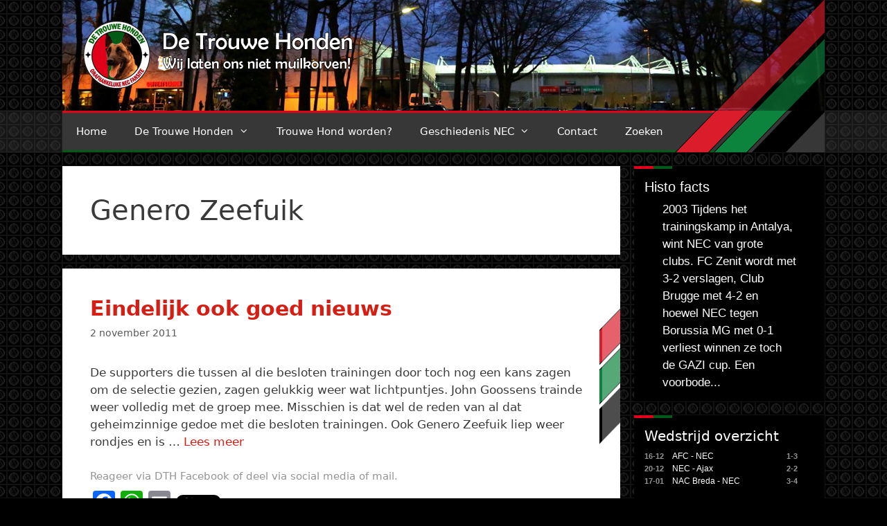

--- FILE ---
content_type: text/html; charset=UTF-8
request_url: https://www.detrouwehonden.nl/tag/genero-zeefuik/
body_size: 20027
content:
<!DOCTYPE html>
<html lang="nl-NL">
<head>
	<meta charset="UTF-8">
	<meta name='robots' content='index, follow, max-image-preview:large, max-snippet:-1, max-video-preview:-1' />
	<style>img:is([sizes="auto" i], [sizes^="auto," i]) { contain-intrinsic-size: 3000px 1500px }</style>
	<meta name="viewport" content="width=device-width, initial-scale=1">
	<!-- This site is optimized with the Yoast SEO plugin v26.7 - https://yoast.com/wordpress/plugins/seo/ -->
	<title>Genero Zeefuik Archieven | De Trouwe Honden</title>
	<link rel="canonical" href="https://www.detrouwehonden.nl/tag/genero-zeefuik/" />
	<meta property="og:locale" content="nl_NL" />
	<meta property="og:type" content="article" />
	<meta property="og:title" content="Genero Zeefuik Archieven | De Trouwe Honden" />
	<meta property="og:url" content="https://www.detrouwehonden.nl/tag/genero-zeefuik/" />
	<meta property="og:site_name" content="De Trouwe Honden" />
	<meta property="og:image" content="https://www.detrouwehonden.nl/wp-content/uploads/2018/01/DTH-OG-FB.png" />
	<meta property="og:image:width" content="600" />
	<meta property="og:image:height" content="315" />
	<meta property="og:image:type" content="image/png" />
	<meta name="twitter:card" content="summary_large_image" />
	<meta name="twitter:site" content="@detrouwehonden" />
	<script type="application/ld+json" class="yoast-schema-graph">{"@context":"https://schema.org","@graph":[{"@type":"CollectionPage","@id":"https://www.detrouwehonden.nl/tag/genero-zeefuik/","url":"https://www.detrouwehonden.nl/tag/genero-zeefuik/","name":"Genero Zeefuik Archieven | De Trouwe Honden","isPartOf":{"@id":"https://www.detrouwehonden.nl/#website"},"breadcrumb":{"@id":"https://www.detrouwehonden.nl/tag/genero-zeefuik/#breadcrumb"},"inLanguage":"nl-NL"},{"@type":"BreadcrumbList","@id":"https://www.detrouwehonden.nl/tag/genero-zeefuik/#breadcrumb","itemListElement":[{"@type":"ListItem","position":1,"name":"Home","item":"https://www.detrouwehonden.nl/"},{"@type":"ListItem","position":2,"name":"Genero Zeefuik"}]},{"@type":"WebSite","@id":"https://www.detrouwehonden.nl/#website","url":"https://www.detrouwehonden.nl/","name":"De Trouwe Honden","description":"Wij laten ons niet muilkorven!","publisher":{"@id":"https://www.detrouwehonden.nl/#organization"},"potentialAction":[{"@type":"SearchAction","target":{"@type":"EntryPoint","urlTemplate":"https://www.detrouwehonden.nl/?s={search_term_string}"},"query-input":{"@type":"PropertyValueSpecification","valueRequired":true,"valueName":"search_term_string"}}],"inLanguage":"nl-NL"},{"@type":"Organization","@id":"https://www.detrouwehonden.nl/#organization","name":"De Trouwe Honden","url":"https://www.detrouwehonden.nl/","logo":{"@type":"ImageObject","inLanguage":"nl-NL","@id":"https://www.detrouwehonden.nl/#/schema/logo/image/","url":"https://www.detrouwehonden.nl/wp-content/uploads/2017/12/dth-logo.png","contentUrl":"https://www.detrouwehonden.nl/wp-content/uploads/2017/12/dth-logo.png","width":512,"height":512,"caption":"De Trouwe Honden"},"image":{"@id":"https://www.detrouwehonden.nl/#/schema/logo/image/"},"sameAs":["https://www.facebook.com/detrouwehonden/","https://x.com/detrouwehonden","https://www.youtube.com/user/DeTrouweHonden"]}]}</script>
	<!-- / Yoast SEO plugin. -->


<link rel='dns-prefetch' href='//static.addtoany.com' />
<link rel='dns-prefetch' href='//js.hcaptcha.com' />
<link rel='dns-prefetch' href='//stats.wp.com' />
<link rel='dns-prefetch' href='//v0.wordpress.com' />
<link rel="alternate" type="application/rss+xml" title="De Trouwe Honden &raquo; feed" href="https://www.detrouwehonden.nl/feed/" />
<link rel="alternate" type="application/rss+xml" title="De Trouwe Honden &raquo; reacties feed" href="https://www.detrouwehonden.nl/comments/feed/" />
<link rel="alternate" type="application/rss+xml" title="De Trouwe Honden &raquo; Genero Zeefuik tag feed" href="https://www.detrouwehonden.nl/tag/genero-zeefuik/feed/" />
<script>
window._wpemojiSettings = {"baseUrl":"https:\/\/s.w.org\/images\/core\/emoji\/16.0.1\/72x72\/","ext":".png","svgUrl":"https:\/\/s.w.org\/images\/core\/emoji\/16.0.1\/svg\/","svgExt":".svg","source":{"concatemoji":"https:\/\/www.detrouwehonden.nl\/wp-includes\/js\/wp-emoji-release.min.js?ver=6.8.3"}};
/*! This file is auto-generated */
!function(s,n){var o,i,e;function c(e){try{var t={supportTests:e,timestamp:(new Date).valueOf()};sessionStorage.setItem(o,JSON.stringify(t))}catch(e){}}function p(e,t,n){e.clearRect(0,0,e.canvas.width,e.canvas.height),e.fillText(t,0,0);var t=new Uint32Array(e.getImageData(0,0,e.canvas.width,e.canvas.height).data),a=(e.clearRect(0,0,e.canvas.width,e.canvas.height),e.fillText(n,0,0),new Uint32Array(e.getImageData(0,0,e.canvas.width,e.canvas.height).data));return t.every(function(e,t){return e===a[t]})}function u(e,t){e.clearRect(0,0,e.canvas.width,e.canvas.height),e.fillText(t,0,0);for(var n=e.getImageData(16,16,1,1),a=0;a<n.data.length;a++)if(0!==n.data[a])return!1;return!0}function f(e,t,n,a){switch(t){case"flag":return n(e,"\ud83c\udff3\ufe0f\u200d\u26a7\ufe0f","\ud83c\udff3\ufe0f\u200b\u26a7\ufe0f")?!1:!n(e,"\ud83c\udde8\ud83c\uddf6","\ud83c\udde8\u200b\ud83c\uddf6")&&!n(e,"\ud83c\udff4\udb40\udc67\udb40\udc62\udb40\udc65\udb40\udc6e\udb40\udc67\udb40\udc7f","\ud83c\udff4\u200b\udb40\udc67\u200b\udb40\udc62\u200b\udb40\udc65\u200b\udb40\udc6e\u200b\udb40\udc67\u200b\udb40\udc7f");case"emoji":return!a(e,"\ud83e\udedf")}return!1}function g(e,t,n,a){var r="undefined"!=typeof WorkerGlobalScope&&self instanceof WorkerGlobalScope?new OffscreenCanvas(300,150):s.createElement("canvas"),o=r.getContext("2d",{willReadFrequently:!0}),i=(o.textBaseline="top",o.font="600 32px Arial",{});return e.forEach(function(e){i[e]=t(o,e,n,a)}),i}function t(e){var t=s.createElement("script");t.src=e,t.defer=!0,s.head.appendChild(t)}"undefined"!=typeof Promise&&(o="wpEmojiSettingsSupports",i=["flag","emoji"],n.supports={everything:!0,everythingExceptFlag:!0},e=new Promise(function(e){s.addEventListener("DOMContentLoaded",e,{once:!0})}),new Promise(function(t){var n=function(){try{var e=JSON.parse(sessionStorage.getItem(o));if("object"==typeof e&&"number"==typeof e.timestamp&&(new Date).valueOf()<e.timestamp+604800&&"object"==typeof e.supportTests)return e.supportTests}catch(e){}return null}();if(!n){if("undefined"!=typeof Worker&&"undefined"!=typeof OffscreenCanvas&&"undefined"!=typeof URL&&URL.createObjectURL&&"undefined"!=typeof Blob)try{var e="postMessage("+g.toString()+"("+[JSON.stringify(i),f.toString(),p.toString(),u.toString()].join(",")+"));",a=new Blob([e],{type:"text/javascript"}),r=new Worker(URL.createObjectURL(a),{name:"wpTestEmojiSupports"});return void(r.onmessage=function(e){c(n=e.data),r.terminate(),t(n)})}catch(e){}c(n=g(i,f,p,u))}t(n)}).then(function(e){for(var t in e)n.supports[t]=e[t],n.supports.everything=n.supports.everything&&n.supports[t],"flag"!==t&&(n.supports.everythingExceptFlag=n.supports.everythingExceptFlag&&n.supports[t]);n.supports.everythingExceptFlag=n.supports.everythingExceptFlag&&!n.supports.flag,n.DOMReady=!1,n.readyCallback=function(){n.DOMReady=!0}}).then(function(){return e}).then(function(){var e;n.supports.everything||(n.readyCallback(),(e=n.source||{}).concatemoji?t(e.concatemoji):e.wpemoji&&e.twemoji&&(t(e.twemoji),t(e.wpemoji)))}))}((window,document),window._wpemojiSettings);
</script>
<style id='wp-emoji-styles-inline-css'>

	img.wp-smiley, img.emoji {
		display: inline !important;
		border: none !important;
		box-shadow: none !important;
		height: 1em !important;
		width: 1em !important;
		margin: 0 0.07em !important;
		vertical-align: -0.1em !important;
		background: none !important;
		padding: 0 !important;
	}
</style>
<link rel='stylesheet' id='wp-block-library-css' href='https://www.detrouwehonden.nl/wp-includes/css/dist/block-library/style.min.css?ver=6.8.3' media='all' />
<style id='classic-theme-styles-inline-css'>
/*! This file is auto-generated */
.wp-block-button__link{color:#fff;background-color:#32373c;border-radius:9999px;box-shadow:none;text-decoration:none;padding:calc(.667em + 2px) calc(1.333em + 2px);font-size:1.125em}.wp-block-file__button{background:#32373c;color:#fff;text-decoration:none}
</style>
<link rel='stylesheet' id='mediaelement-css' href='https://www.detrouwehonden.nl/wp-includes/js/mediaelement/mediaelementplayer-legacy.min.css?ver=4.2.17' media='all' />
<link rel='stylesheet' id='wp-mediaelement-css' href='https://www.detrouwehonden.nl/wp-includes/js/mediaelement/wp-mediaelement.min.css?ver=6.8.3' media='all' />
<style id='jetpack-sharing-buttons-style-inline-css'>
.jetpack-sharing-buttons__services-list{display:flex;flex-direction:row;flex-wrap:wrap;gap:0;list-style-type:none;margin:5px;padding:0}.jetpack-sharing-buttons__services-list.has-small-icon-size{font-size:12px}.jetpack-sharing-buttons__services-list.has-normal-icon-size{font-size:16px}.jetpack-sharing-buttons__services-list.has-large-icon-size{font-size:24px}.jetpack-sharing-buttons__services-list.has-huge-icon-size{font-size:36px}@media print{.jetpack-sharing-buttons__services-list{display:none!important}}.editor-styles-wrapper .wp-block-jetpack-sharing-buttons{gap:0;padding-inline-start:0}ul.jetpack-sharing-buttons__services-list.has-background{padding:1.25em 2.375em}
</style>
<style id='global-styles-inline-css'>
:root{--wp--preset--aspect-ratio--square: 1;--wp--preset--aspect-ratio--4-3: 4/3;--wp--preset--aspect-ratio--3-4: 3/4;--wp--preset--aspect-ratio--3-2: 3/2;--wp--preset--aspect-ratio--2-3: 2/3;--wp--preset--aspect-ratio--16-9: 16/9;--wp--preset--aspect-ratio--9-16: 9/16;--wp--preset--color--black: #000000;--wp--preset--color--cyan-bluish-gray: #abb8c3;--wp--preset--color--white: #ffffff;--wp--preset--color--pale-pink: #f78da7;--wp--preset--color--vivid-red: #cf2e2e;--wp--preset--color--luminous-vivid-orange: #ff6900;--wp--preset--color--luminous-vivid-amber: #fcb900;--wp--preset--color--light-green-cyan: #7bdcb5;--wp--preset--color--vivid-green-cyan: #00d084;--wp--preset--color--pale-cyan-blue: #8ed1fc;--wp--preset--color--vivid-cyan-blue: #0693e3;--wp--preset--color--vivid-purple: #9b51e0;--wp--preset--color--contrast: var(--contrast);--wp--preset--color--contrast-2: var(--contrast-2);--wp--preset--color--contrast-3: var(--contrast-3);--wp--preset--color--base: var(--base);--wp--preset--color--base-2: var(--base-2);--wp--preset--color--base-3: var(--base-3);--wp--preset--color--accent: var(--accent);--wp--preset--gradient--vivid-cyan-blue-to-vivid-purple: linear-gradient(135deg,rgba(6,147,227,1) 0%,rgb(155,81,224) 100%);--wp--preset--gradient--light-green-cyan-to-vivid-green-cyan: linear-gradient(135deg,rgb(122,220,180) 0%,rgb(0,208,130) 100%);--wp--preset--gradient--luminous-vivid-amber-to-luminous-vivid-orange: linear-gradient(135deg,rgba(252,185,0,1) 0%,rgba(255,105,0,1) 100%);--wp--preset--gradient--luminous-vivid-orange-to-vivid-red: linear-gradient(135deg,rgba(255,105,0,1) 0%,rgb(207,46,46) 100%);--wp--preset--gradient--very-light-gray-to-cyan-bluish-gray: linear-gradient(135deg,rgb(238,238,238) 0%,rgb(169,184,195) 100%);--wp--preset--gradient--cool-to-warm-spectrum: linear-gradient(135deg,rgb(74,234,220) 0%,rgb(151,120,209) 20%,rgb(207,42,186) 40%,rgb(238,44,130) 60%,rgb(251,105,98) 80%,rgb(254,248,76) 100%);--wp--preset--gradient--blush-light-purple: linear-gradient(135deg,rgb(255,206,236) 0%,rgb(152,150,240) 100%);--wp--preset--gradient--blush-bordeaux: linear-gradient(135deg,rgb(254,205,165) 0%,rgb(254,45,45) 50%,rgb(107,0,62) 100%);--wp--preset--gradient--luminous-dusk: linear-gradient(135deg,rgb(255,203,112) 0%,rgb(199,81,192) 50%,rgb(65,88,208) 100%);--wp--preset--gradient--pale-ocean: linear-gradient(135deg,rgb(255,245,203) 0%,rgb(182,227,212) 50%,rgb(51,167,181) 100%);--wp--preset--gradient--electric-grass: linear-gradient(135deg,rgb(202,248,128) 0%,rgb(113,206,126) 100%);--wp--preset--gradient--midnight: linear-gradient(135deg,rgb(2,3,129) 0%,rgb(40,116,252) 100%);--wp--preset--font-size--small: 13px;--wp--preset--font-size--medium: 20px;--wp--preset--font-size--large: 36px;--wp--preset--font-size--x-large: 42px;--wp--preset--spacing--20: 0.44rem;--wp--preset--spacing--30: 0.67rem;--wp--preset--spacing--40: 1rem;--wp--preset--spacing--50: 1.5rem;--wp--preset--spacing--60: 2.25rem;--wp--preset--spacing--70: 3.38rem;--wp--preset--spacing--80: 5.06rem;--wp--preset--shadow--natural: 6px 6px 9px rgba(0, 0, 0, 0.2);--wp--preset--shadow--deep: 12px 12px 50px rgba(0, 0, 0, 0.4);--wp--preset--shadow--sharp: 6px 6px 0px rgba(0, 0, 0, 0.2);--wp--preset--shadow--outlined: 6px 6px 0px -3px rgba(255, 255, 255, 1), 6px 6px rgba(0, 0, 0, 1);--wp--preset--shadow--crisp: 6px 6px 0px rgba(0, 0, 0, 1);}:where(.is-layout-flex){gap: 0.5em;}:where(.is-layout-grid){gap: 0.5em;}body .is-layout-flex{display: flex;}.is-layout-flex{flex-wrap: wrap;align-items: center;}.is-layout-flex > :is(*, div){margin: 0;}body .is-layout-grid{display: grid;}.is-layout-grid > :is(*, div){margin: 0;}:where(.wp-block-columns.is-layout-flex){gap: 2em;}:where(.wp-block-columns.is-layout-grid){gap: 2em;}:where(.wp-block-post-template.is-layout-flex){gap: 1.25em;}:where(.wp-block-post-template.is-layout-grid){gap: 1.25em;}.has-black-color{color: var(--wp--preset--color--black) !important;}.has-cyan-bluish-gray-color{color: var(--wp--preset--color--cyan-bluish-gray) !important;}.has-white-color{color: var(--wp--preset--color--white) !important;}.has-pale-pink-color{color: var(--wp--preset--color--pale-pink) !important;}.has-vivid-red-color{color: var(--wp--preset--color--vivid-red) !important;}.has-luminous-vivid-orange-color{color: var(--wp--preset--color--luminous-vivid-orange) !important;}.has-luminous-vivid-amber-color{color: var(--wp--preset--color--luminous-vivid-amber) !important;}.has-light-green-cyan-color{color: var(--wp--preset--color--light-green-cyan) !important;}.has-vivid-green-cyan-color{color: var(--wp--preset--color--vivid-green-cyan) !important;}.has-pale-cyan-blue-color{color: var(--wp--preset--color--pale-cyan-blue) !important;}.has-vivid-cyan-blue-color{color: var(--wp--preset--color--vivid-cyan-blue) !important;}.has-vivid-purple-color{color: var(--wp--preset--color--vivid-purple) !important;}.has-black-background-color{background-color: var(--wp--preset--color--black) !important;}.has-cyan-bluish-gray-background-color{background-color: var(--wp--preset--color--cyan-bluish-gray) !important;}.has-white-background-color{background-color: var(--wp--preset--color--white) !important;}.has-pale-pink-background-color{background-color: var(--wp--preset--color--pale-pink) !important;}.has-vivid-red-background-color{background-color: var(--wp--preset--color--vivid-red) !important;}.has-luminous-vivid-orange-background-color{background-color: var(--wp--preset--color--luminous-vivid-orange) !important;}.has-luminous-vivid-amber-background-color{background-color: var(--wp--preset--color--luminous-vivid-amber) !important;}.has-light-green-cyan-background-color{background-color: var(--wp--preset--color--light-green-cyan) !important;}.has-vivid-green-cyan-background-color{background-color: var(--wp--preset--color--vivid-green-cyan) !important;}.has-pale-cyan-blue-background-color{background-color: var(--wp--preset--color--pale-cyan-blue) !important;}.has-vivid-cyan-blue-background-color{background-color: var(--wp--preset--color--vivid-cyan-blue) !important;}.has-vivid-purple-background-color{background-color: var(--wp--preset--color--vivid-purple) !important;}.has-black-border-color{border-color: var(--wp--preset--color--black) !important;}.has-cyan-bluish-gray-border-color{border-color: var(--wp--preset--color--cyan-bluish-gray) !important;}.has-white-border-color{border-color: var(--wp--preset--color--white) !important;}.has-pale-pink-border-color{border-color: var(--wp--preset--color--pale-pink) !important;}.has-vivid-red-border-color{border-color: var(--wp--preset--color--vivid-red) !important;}.has-luminous-vivid-orange-border-color{border-color: var(--wp--preset--color--luminous-vivid-orange) !important;}.has-luminous-vivid-amber-border-color{border-color: var(--wp--preset--color--luminous-vivid-amber) !important;}.has-light-green-cyan-border-color{border-color: var(--wp--preset--color--light-green-cyan) !important;}.has-vivid-green-cyan-border-color{border-color: var(--wp--preset--color--vivid-green-cyan) !important;}.has-pale-cyan-blue-border-color{border-color: var(--wp--preset--color--pale-cyan-blue) !important;}.has-vivid-cyan-blue-border-color{border-color: var(--wp--preset--color--vivid-cyan-blue) !important;}.has-vivid-purple-border-color{border-color: var(--wp--preset--color--vivid-purple) !important;}.has-vivid-cyan-blue-to-vivid-purple-gradient-background{background: var(--wp--preset--gradient--vivid-cyan-blue-to-vivid-purple) !important;}.has-light-green-cyan-to-vivid-green-cyan-gradient-background{background: var(--wp--preset--gradient--light-green-cyan-to-vivid-green-cyan) !important;}.has-luminous-vivid-amber-to-luminous-vivid-orange-gradient-background{background: var(--wp--preset--gradient--luminous-vivid-amber-to-luminous-vivid-orange) !important;}.has-luminous-vivid-orange-to-vivid-red-gradient-background{background: var(--wp--preset--gradient--luminous-vivid-orange-to-vivid-red) !important;}.has-very-light-gray-to-cyan-bluish-gray-gradient-background{background: var(--wp--preset--gradient--very-light-gray-to-cyan-bluish-gray) !important;}.has-cool-to-warm-spectrum-gradient-background{background: var(--wp--preset--gradient--cool-to-warm-spectrum) !important;}.has-blush-light-purple-gradient-background{background: var(--wp--preset--gradient--blush-light-purple) !important;}.has-blush-bordeaux-gradient-background{background: var(--wp--preset--gradient--blush-bordeaux) !important;}.has-luminous-dusk-gradient-background{background: var(--wp--preset--gradient--luminous-dusk) !important;}.has-pale-ocean-gradient-background{background: var(--wp--preset--gradient--pale-ocean) !important;}.has-electric-grass-gradient-background{background: var(--wp--preset--gradient--electric-grass) !important;}.has-midnight-gradient-background{background: var(--wp--preset--gradient--midnight) !important;}.has-small-font-size{font-size: var(--wp--preset--font-size--small) !important;}.has-medium-font-size{font-size: var(--wp--preset--font-size--medium) !important;}.has-large-font-size{font-size: var(--wp--preset--font-size--large) !important;}.has-x-large-font-size{font-size: var(--wp--preset--font-size--x-large) !important;}
:where(.wp-block-post-template.is-layout-flex){gap: 1.25em;}:where(.wp-block-post-template.is-layout-grid){gap: 1.25em;}
:where(.wp-block-columns.is-layout-flex){gap: 2em;}:where(.wp-block-columns.is-layout-grid){gap: 2em;}
:root :where(.wp-block-pullquote){font-size: 1.5em;line-height: 1.6;}
</style>
<link rel='stylesheet' id='contact-form-7-css' href='https://www.detrouwehonden.nl/wp-content/plugins/contact-form-7/includes/css/styles.css?ver=6.1.4' media='all' />
<link rel='stylesheet' id='wp-polls-css' href='https://www.detrouwehonden.nl/wp-content/plugins/wp-polls/polls-css.css?ver=2.77.3' media='all' />
<style id='wp-polls-inline-css'>
.wp-polls .pollbar {
	margin: 1px;
	font-size: 6px;
	line-height: 8px;
	height: 8px;
	background-image: url('https://www.detrouwehonden.nl/wp-content/plugins/wp-polls/images/default/pollbg.gif');
	border: 1px solid #c8c8c8;
}

</style>
<link rel='stylesheet' id='yop-public-css' href='https://www.detrouwehonden.nl/wp-content/plugins/yop-poll/public/assets/css/yop-poll-public-6.5.39.css?ver=6.8.3' media='all' />
<link rel='stylesheet' id='generate-style-grid-css' href='https://www.detrouwehonden.nl/wp-content/themes/generatepress/assets/css/unsemantic-grid.min.css?ver=3.4.0' media='all' />
<link rel='stylesheet' id='generate-style-css' href='https://www.detrouwehonden.nl/wp-content/themes/generatepress/assets/css/style.min.css?ver=3.4.0' media='all' />
<style id='generate-style-inline-css'>
body{background-color:#efefef;color:#3a3a3a;}a{color:#d51f15;}a:hover, a:focus, a:active{color:#000000;}body .grid-container{max-width:1100px;}.wp-block-group__inner-container{max-width:1100px;margin-left:auto;margin-right:auto;}:root{--contrast:#222222;--contrast-2:#575760;--contrast-3:#b2b2be;--base:#f0f0f0;--base-2:#f7f8f9;--base-3:#ffffff;--accent:#1e73be;}:root .has-contrast-color{color:var(--contrast);}:root .has-contrast-background-color{background-color:var(--contrast);}:root .has-contrast-2-color{color:var(--contrast-2);}:root .has-contrast-2-background-color{background-color:var(--contrast-2);}:root .has-contrast-3-color{color:var(--contrast-3);}:root .has-contrast-3-background-color{background-color:var(--contrast-3);}:root .has-base-color{color:var(--base);}:root .has-base-background-color{background-color:var(--base);}:root .has-base-2-color{color:var(--base-2);}:root .has-base-2-background-color{background-color:var(--base-2);}:root .has-base-3-color{color:var(--base-3);}:root .has-base-3-background-color{background-color:var(--base-3);}:root .has-accent-color{color:var(--accent);}:root .has-accent-background-color{background-color:var(--accent);}body, button, input, select, textarea{font-family:-apple-system, system-ui, BlinkMacSystemFont, "Segoe UI", Helvetica, Arial, sans-serif, "Apple Color Emoji", "Segoe UI Emoji", "Segoe UI Symbol";}body{line-height:1.5;}.entry-content > [class*="wp-block-"]:not(:last-child):not(.wp-block-heading){margin-bottom:1.5em;}.main-title{font-size:45px;}.main-navigation .main-nav ul ul li a{font-size:14px;}.sidebar .widget, .footer-widgets .widget{font-size:17px;}h1{font-weight:300;font-size:40px;}h2{font-weight:300;font-size:30px;}h3{font-size:20px;}h4{font-size:inherit;}h5{font-size:inherit;}@media (max-width:768px){.main-title{font-size:30px;}h1{font-size:30px;}h2{font-size:25px;}}.top-bar{background-color:#636363;color:#ffffff;}.top-bar a{color:#ffffff;}.top-bar a:hover{color:#303030;}.site-header{background-color:#ffffff;color:#3a3a3a;}.site-header a{color:#3a3a3a;}.main-title a,.main-title a:hover{color:#222222;}.site-description{color:#757575;}.main-navigation,.main-navigation ul ul{background-color:#222222;}.main-navigation .main-nav ul li a, .main-navigation .menu-toggle, .main-navigation .menu-bar-items{color:#ffffff;}.main-navigation .main-nav ul li:not([class*="current-menu-"]):hover > a, .main-navigation .main-nav ul li:not([class*="current-menu-"]):focus > a, .main-navigation .main-nav ul li.sfHover:not([class*="current-menu-"]) > a, .main-navigation .menu-bar-item:hover > a, .main-navigation .menu-bar-item.sfHover > a{color:#ffffff;background-color:#3f3f3f;}button.menu-toggle:hover,button.menu-toggle:focus,.main-navigation .mobile-bar-items a,.main-navigation .mobile-bar-items a:hover,.main-navigation .mobile-bar-items a:focus{color:#ffffff;}.main-navigation .main-nav ul li[class*="current-menu-"] > a{color:#ffffff;background-color:#3f3f3f;}.navigation-search input[type="search"],.navigation-search input[type="search"]:active, .navigation-search input[type="search"]:focus, .main-navigation .main-nav ul li.search-item.active > a, .main-navigation .menu-bar-items .search-item.active > a{color:#ffffff;background-color:#3f3f3f;}.main-navigation ul ul{background-color:#3f3f3f;}.main-navigation .main-nav ul ul li a{color:#ffffff;}.main-navigation .main-nav ul ul li:not([class*="current-menu-"]):hover > a,.main-navigation .main-nav ul ul li:not([class*="current-menu-"]):focus > a, .main-navigation .main-nav ul ul li.sfHover:not([class*="current-menu-"]) > a{color:#ffffff;background-color:#4f4f4f;}.main-navigation .main-nav ul ul li[class*="current-menu-"] > a{color:#ffffff;background-color:#4f4f4f;}.separate-containers .inside-article, .separate-containers .comments-area, .separate-containers .page-header, .one-container .container, .separate-containers .paging-navigation, .inside-page-header{background-color:#ffffff;}.entry-meta{color:#595959;}.entry-meta a{color:#595959;}.entry-meta a:hover{color:#1e73be;}.sidebar .widget{background-color:#ffffff;}.sidebar .widget .widget-title{color:#000000;}.footer-widgets{background-color:#ffffff;}.footer-widgets .widget-title{color:#000000;}.site-info{color:#ffffff;background-color:#222222;}.site-info a{color:#ffffff;}.site-info a:hover{color:#606060;}.footer-bar .widget_nav_menu .current-menu-item a{color:#606060;}input[type="text"],input[type="email"],input[type="url"],input[type="password"],input[type="search"],input[type="tel"],input[type="number"],textarea,select{color:#666666;background-color:#fafafa;border-color:#cccccc;}input[type="text"]:focus,input[type="email"]:focus,input[type="url"]:focus,input[type="password"]:focus,input[type="search"]:focus,input[type="tel"]:focus,input[type="number"]:focus,textarea:focus,select:focus{color:#666666;background-color:#ffffff;border-color:#bfbfbf;}button,html input[type="button"],input[type="reset"],input[type="submit"],a.button,a.wp-block-button__link:not(.has-background){color:#ffffff;background-color:#666666;}button:hover,html input[type="button"]:hover,input[type="reset"]:hover,input[type="submit"]:hover,a.button:hover,button:focus,html input[type="button"]:focus,input[type="reset"]:focus,input[type="submit"]:focus,a.button:focus,a.wp-block-button__link:not(.has-background):active,a.wp-block-button__link:not(.has-background):focus,a.wp-block-button__link:not(.has-background):hover{color:#ffffff;background-color:#3f3f3f;}a.generate-back-to-top{background-color:rgba( 0,0,0,0.4 );color:#ffffff;}a.generate-back-to-top:hover,a.generate-back-to-top:focus{background-color:rgba( 0,0,0,0.6 );color:#ffffff;}:root{--gp-search-modal-bg-color:var(--base-3);--gp-search-modal-text-color:var(--contrast);--gp-search-modal-overlay-bg-color:rgba(0,0,0,0.2);}@media (max-width:768px){.main-navigation .menu-bar-item:hover > a, .main-navigation .menu-bar-item.sfHover > a{background:none;color:#ffffff;}}.inside-top-bar{padding:10px;}.inside-header{padding:40px;}.site-main .wp-block-group__inner-container{padding:40px;}.entry-content .alignwide, body:not(.no-sidebar) .entry-content .alignfull{margin-left:-40px;width:calc(100% + 80px);max-width:calc(100% + 80px);}.rtl .menu-item-has-children .dropdown-menu-toggle{padding-left:20px;}.rtl .main-navigation .main-nav ul li.menu-item-has-children > a{padding-right:20px;}.site-info{padding:20px;}@media (max-width:768px){.separate-containers .inside-article, .separate-containers .comments-area, .separate-containers .page-header, .separate-containers .paging-navigation, .one-container .site-content, .inside-page-header{padding:30px;}.site-main .wp-block-group__inner-container{padding:30px;}.site-info{padding-right:10px;padding-left:10px;}.entry-content .alignwide, body:not(.no-sidebar) .entry-content .alignfull{margin-left:-30px;width:calc(100% + 60px);max-width:calc(100% + 60px);}}.one-container .sidebar .widget{padding:0px;}/* End cached CSS */@media (max-width:768px){.main-navigation .menu-toggle,.main-navigation .mobile-bar-items,.sidebar-nav-mobile:not(#sticky-placeholder){display:block;}.main-navigation ul,.gen-sidebar-nav{display:none;}[class*="nav-float-"] .site-header .inside-header > *{float:none;clear:both;}}
</style>
<link rel='stylesheet' id='generate-mobile-style-css' href='https://www.detrouwehonden.nl/wp-content/themes/generatepress/assets/css/mobile.min.css?ver=3.4.0' media='all' />
<link rel='stylesheet' id='generate-font-icons-css' href='https://www.detrouwehonden.nl/wp-content/themes/generatepress/assets/css/components/font-icons.min.css?ver=3.4.0' media='all' />
<link rel='stylesheet' id='addtoany-css' href='https://www.detrouwehonden.nl/wp-content/plugins/add-to-any/addtoany.min.css?ver=1.16' media='all' />
<script id="addtoany-core-js-before">
window.a2a_config=window.a2a_config||{};a2a_config.callbacks=[];a2a_config.overlays=[];a2a_config.templates={};a2a_localize = {
	Share: "Delen",
	Save: "Opslaan",
	Subscribe: "Inschrijven",
	Email: "E-mail",
	Bookmark: "Bookmark",
	ShowAll: "Alles weergeven",
	ShowLess: "Niet alles weergeven",
	FindServices: "Vind dienst(en)",
	FindAnyServiceToAddTo: "Vind direct een dienst om aan toe te voegen",
	PoweredBy: "Mede mogelijk gemaakt door",
	ShareViaEmail: "Delen per e-mail",
	SubscribeViaEmail: "Abonneren via e-mail",
	BookmarkInYourBrowser: "Bookmark in je browser",
	BookmarkInstructions: "Druk op Ctrl+D of \u2318+D om deze pagina te bookmarken",
	AddToYourFavorites: "Voeg aan je favorieten toe",
	SendFromWebOrProgram: "Stuur vanuit elk e-mailadres of e-mail programma",
	EmailProgram: "E-mail programma",
	More: "Meer&#8230;",
	ThanksForSharing: "Bedankt voor het delen!",
	ThanksForFollowing: "Dank voor het volgen!"
};
</script>
<script defer src="https://static.addtoany.com/menu/page.js" id="addtoany-core-js"></script>
<script src="https://www.detrouwehonden.nl/wp-includes/js/jquery/jquery.min.js?ver=3.7.1" id="jquery-core-js"></script>
<script src="https://www.detrouwehonden.nl/wp-includes/js/jquery/jquery-migrate.min.js?ver=3.4.1" id="jquery-migrate-js"></script>
<script defer src="https://www.detrouwehonden.nl/wp-content/plugins/add-to-any/addtoany.min.js?ver=1.1" id="addtoany-jquery-js"></script>
<script id="yop-public-js-extra">
var objectL10n = {"yopPollParams":{"urlParams":{"ajax":"https:\/\/www.detrouwehonden.nl\/wp-admin\/admin-ajax.php","wpLogin":"https:\/\/www.detrouwehonden.nl\/wp-login.php?redirect_to=https%3A%2F%2Fwww.detrouwehonden.nl%2Fwp-admin%2Fadmin-ajax.php%3Faction%3Dyop_poll_record_wordpress_vote"},"apiParams":{"reCaptcha":{"siteKey":""},"reCaptchaV2Invisible":{"siteKey":""},"reCaptchaV3":{"siteKey":""},"hCaptcha":{"siteKey":"1abcb7f0-0fa2-4ac8-92fa-477063a2a46a"},"cloudflareTurnstile":{"siteKey":""}},"captchaParams":{"imgPath":"https:\/\/www.detrouwehonden.nl\/wp-content\/plugins\/yop-poll\/public\/assets\/img\/","url":"https:\/\/www.detrouwehonden.nl\/wp-content\/plugins\/yop-poll\/app.php","accessibilityAlt":"Sound icon","accessibilityTitle":"Accessibility option: listen to a question and answer it!","accessibilityDescription":"Type below the <strong>answer<\/strong> to what you hear. Numbers or words:","explanation":"Click or touch the <strong>ANSWER<\/strong>","refreshAlt":"Refresh\/reload icon","refreshTitle":"Refresh\/reload: get new images and accessibility option!"},"voteParams":{"invalidPoll":"Gaat iets mis met de poll","noAnswersSelected":"Geen antwoord gekozen","minAnswersRequired":"Minimaal {min_answers_allowed} antwoorden kiezen","maxAnswersRequired":"Maximaal {max_answers_allowed} antwoorden kiezen","noAnswerForOther":"Je hebt nog niets gekozen","noValueForCustomField":"{custom_field_name} is verplicht","tooManyCharsForCustomField":"Text for {custom_field_name} is too long","consentNotChecked":"Nog wel even akkoord met de voorwaarden","noCaptchaSelected":"Captcha is verplicht","thankYou":"Bedankt voor je stem!"},"resultsParams":{"singleVote":"stem","multipleVotes":"stemmen","singleAnswer":"antwoord","multipleAnswers":"antwoorden"}}};
</script>
<script src="https://www.detrouwehonden.nl/wp-content/plugins/yop-poll/public/assets/js/yop-poll-public-6.5.39.min.js?ver=6.8.3" id="yop-public-js"></script>
<script async defer src="https://js.hcaptcha.com/1/api.js?render=explicit&amp;onload=YOPPollOnLoadHCaptcha&amp;ver=6.8.3" id="yop-hCaptcha-js"></script>
<link rel="https://api.w.org/" href="https://www.detrouwehonden.nl/wp-json/" /><link rel="alternate" title="JSON" type="application/json" href="https://www.detrouwehonden.nl/wp-json/wp/v2/tags/37" /><link rel="EditURI" type="application/rsd+xml" title="RSD" href="https://www.detrouwehonden.nl/xmlrpc.php?rsd" />
<meta name="generator" content="WordPress 6.8.3" />
	<style>img#wpstats{display:none}</style>
		<link rel="icon" href="https://www.detrouwehonden.nl/wp-content/uploads/2017/12/cropped-dth-logo-32x32.png" sizes="32x32" />
<link rel="icon" href="https://www.detrouwehonden.nl/wp-content/uploads/2017/12/cropped-dth-logo-192x192.png" sizes="192x192" />
<link rel="apple-touch-icon" href="https://www.detrouwehonden.nl/wp-content/uploads/2017/12/cropped-dth-logo-180x180.png" />
<meta name="msapplication-TileImage" content="https://www.detrouwehonden.nl/wp-content/uploads/2017/12/cropped-dth-logo-270x270.png" />
		<style id="wp-custom-css">
			body {
	background-color: #000000;
	background-image:url("/assets/img/layout/sitebg-dthlogo.png");
	background-position: center top;
	background-size: auto;
	background-repeat: repeat;
	background-attachment: scroll;
}

h2 {
	font-weight: bold;
}

/* Styling for Articles */
.inside-article {
	background-color: #ffffff;
	background-image: url("/assets/img/layout/article-layer-rgz.png");
	background-position: right top;
	background-repeat: no-repeat;
}

.byline, .cat-links {
	display: none !important;
}

/* Share buttons */
.addtoany_header {
	margin: 0 0 10px;
	font-size: 11pt;
	color: #959595;
}

.addtoany_list.a2a_kit_size_32 a {
	font-size: 0pt;
}

.addtoany_list img {
	width: 32px !important;
	height: 32px !important;
}

/* Search page */
.searchandfilter ol, ul {
	margin: 0px;
}

/* Styling for Header */
.header-image {
	max-height: 100px;
}

.inside-header {
	padding: 30px;
}

@media only screen and (min-width: 1117px) {
	.inside-header {
		background-image:url("/assets/img/layout/header-layer-rgz.png");
		background-position: right bottom;
		background-repeat:no-repeat;
	}
}

/* Styling for Navigation */
@media only screen and (min-width: 835px) {


#site-navigation {
	background-color: #37373766;
}
.main-navigation {
	background-color: #37373766;
}

.main-navigation .main-nav ul li:hover > a, .main-navigation .main-nav ul li:focus > a, .main-navigation .main-nav ul li.sfHover > a {
	background: none;
}

.main-navigation .main-nav ul li[class*="current-menu-ancestor"] > a {
	background-color: #666666;
	background-image:url("/assets/img/layout/nav-layer-rgz-light.png");
	background-repeat: repeat-x;
}

.main-navigation .main-nav ul li[class*="current-menu-ancestor"] > a:hover, .main-navigation .main-nav ul li[class*="current-menu-ancestor"].sfHover > a {
	background-color: #666666;
	background-image:url("/assets/img/layout/nav-layer-rgz-light.png");
	background-repeat: repeat-x;
}

.main-navigation .main-nav ul li[class*="current-menu-"] > a {
	background-color: #666666;
	background-image:url("/assets/img/layout/nav-layer-rgz-light.png");
	background-repeat: repeat-x;
}

.sub-menu .current-menu-item a {
	background-image: none !important;
}

.inside-navigation {
	background-image: url("/assets/img/layout/nav-bgbar-rgz.png");
	background-position: left top;
	background-repeat: no-repeat;
}
}

/* Styling for Sidebar & Widgets */
.sidebar .widget {
	background-color: #000;
	xborder: 1px solid #373737;
}

.footer-widgets, .widget-area .widget {
	padding: 15px;
}

.widget-title {
	margin-bottom: 20px;
}

.sidebar .widget .widget-title {
	color: white;
}

.widget {
	position: relative;
}

.widget:after {
	background-image: linear-gradient(to right, #e0001a 10%, #005b18 10%, #005b18 20%, black 20%);
	position: absolute;
	content: '';
	height: 4px;
	right: 0;
	left: 0;
	top: 0;
}

.mod-widget, .widget_this_day_in_history {
	color: white;
	font-family: arial,helvetica,"liberation sans",sans-serif;
	font-size: 12px;
}

.widget_this_day_in_history li {
	font-size: 12px;
}

#custom_html-2 {
	background-image: url("assets/img/social-media/logo_twitter.png");
	background-position: right 10px top 10px;
	background-repeat: no-repeat;
}

.lwRows {
	display: flex;
}
.lwRows a, .mod-widget a {
	color: #fff;
}
.lwColSm {
	width: 25px;
}
.lwColMd {
	width: 40px;
}
.lwColSm2 {
	width: 30px;
}

.lwColLg {
	flex: 1;
	white-space: nowrap;
	overflow: hidden;
	display: block;
	margin-right: 7px;
}
.lwSepBar {
	margin-top: 10px;
	font-weight: bold;
	color: #218b3d;
}
.greyText, .tdih_year {
	color: #959595;
	font-size: 8pt;
	font-weight: bold;
}

/* Widget: Twitter */
#ctf {
	margin-top: -20px;
}

#ctf .ctf-item {
	padding: 3px 0px;
	border-bottom: 1px solid #f3f3f347;
}

#ctf .ctf-item:last-child {
	border-bottom: 0px;
}

.ctf-tweet-text {
	font-family: arial,helvetica,"liberation sans",sans-serif;
	font-size: 12px;
}

.inside-right-sidebar a:hover {
	color: #74a862;
}

/* Widget: Multi-account Twitter */
.aptf-tweet-name {
	  color: #fff;
    font-size: 12px;
}

.aptf-single-tweet-wrapper {
	margin-bottom: 20px !important;
}

.aptf-tweet-content {
    font-family: arial,helvetica,"liberation sans",sans-serif;
    font-size: 12px !important;
    color: #ffffff;
}

.aptf-timestamp a {
	color: #74a862;
	font-size: 11px;
}

.widget-title {
    margin-bottom: 5px !important;
}

.aptf-follow-btn {
    font-size: 0.7em !important;
    padding: 0.438em 1em;
}

.aptf-tweet-media {
	margin: 0px !important;
}

.aptf-tweet-media img {
	max-height: 150px;
}

/* Widget: Facebook */
.aspexifblikebox {
	top: 0% !important;
	margin-top: 240px !important;
}

/* Widget: Histo facts */
.tdih_year {
	padding-right: 5px;
}

/* Sidebar link to widgets */
@media only screen and (min-width: 835px) {
	#rum_sst_tab {
		display: none;		
	}
}

/* FAB */
@media only screen and (max-width: 834px) {
.fab {
   width: 60px;
    height: 60px;
    background-color: #e0001a;
    border-radius: 50%;
    xbox-shadow: 0 6px 10px 0 #005b18;
   transition: all 0.1s ease-in-out;
   font-size: 32px;
   color: #fff;
   text-align: center;
   line-height: 60px;
   position: fixed;
   right: 20px;
   bottom: 20px;
}
 
.fab:hover {
   xbox-shadow: 0 6px 14px 0 #064013;
   transform: scale(1.05);
}
}

/* Force mobile viewport in case of smaller screens or resized menu */
button.menu-toggle{background-color:transparent;width:100%;border:0;text-align:center}.nav-search-enabled .main-navigation .menu-toggle{text-align:left}.mobile-bar-items{display:none;position:absolute;right:0;top:0;z-index:21;list-style-type:none}.mobile-bar-items a{display:inline-block}.mobile-bar-items .search-item.active{transition:opacity .3s ease-in-out}.main-navigation.toggled ul ul,.secondary-navigation.toggled ul ul{transition:0s;visibility:hidden}nav.toggled ul ul.sub-menu{width:100%}.dropdown-hover .main-navigation.toggled ul li.sfHover>ul,.dropdown-hover .main-navigation.toggled ul li:hover>ul,.dropdown-hover .secondary-navigation.toggled ul li.sfHover>ul,.dropdown-hover .secondary-navigation.toggled ul li:hover>ul{transition-delay:0s}.toggled .menu-item-has-children .dropdown-menu-toggle{padding-left:20px}.main-navigation.toggled ul ul.toggled-on,.secondary-navigation.toggled ul ul.toggled-on{visibility:visible}@media (max-width:834px){.top-bar.top-bar-align-left,.top-bar.top-bar-align-right{text-align:center}.top-bar .widget{float:none!important;margin:0 10px!important}.top-bar .widget_nav_menu li{float:none;display:inline-block;padding:5px 0}.content-area,.inside-footer-widgets>div,.sidebar{float:none;width:100%;left:0;right:0}.inside-footer-widgets>div:not(:last-child){margin-bottom:40px}.one-container .sidebar{margin-top:40px}.separate-containers #left-sidebar+#right-sidebar .inside-right-sidebar{margin-top:0}a,body,button,input,select,textarea{-webkit-transition:all 0s ease-in-out;-moz-transition:all 0s ease-in-out;-o-transition:all 0s ease-in-out;transition:all 0s ease-in-out}.inside-header>:not(:last-child):not(.main-navigation){margin-bottom:20px}.main-navigation .menu-toggle{display:block}.main-navigation ul{display:none}.main-navigation.toggled .main-nav>ul{display:block}.main-navigation .main-nav ul ul.toggled-on{position:relative;top:0;left:auto;right:auto;width:100%}.secondary-navigation .main-nav ul ul:not(.toggled-on),nav.main-navigation ul li:hover>ul:not(.toggled-on),nav.secondary-navigation ul li:hover>ul:not(.toggled-on){left:-99999px;position:absolute}.main-navigation .main-nav li{float:none;clear:both;display:block!important;text-align:left!important}.fluid-header .inside-header,.header-widget,.site-info{text-align:center}.main-navigation .main-nav li.hide-on-mobile{display:none!important}.main-navigation .children.toggled-on,.main-navigation .sub-menu.toggled-on{left:auto!important;height:auto;opacity:1;display:block}.main-navigation .dropdown-menu-toggle:before{content:"\f107"!important}.main-navigation .sfHover>a .dropdown-menu-toggle:before{content:"\f106"!important}.main-navigation .menu-item-has-children .dropdown-menu-toggle{float:right}.main-navigation .mobile-bar-items{display:block}.main-navigation .menu li.search-item{display:none!important}.main-navigation .sf-menu>li.menu-item-float-right{float:none!important;display:inline-block!important}[class*=nav-float-] .site-header .inside-header>*{float:none;clear:both}.gen-sidebar-nav{display:none}.sidebar-nav-mobile:not(#sticky-placeholder){display:block}.both-left.separate-containers .inside-left-sidebar,.both-left.separate-containers .inside-right-sidebar,.both-right.separate-containers .inside-left-sidebar,.both-right.separate-containers .inside-right-sidebar{margin-right:0;margin-left:0}.site-main{margin-left:0!important;margin-right:0!important}body:not(.no-sidebar) .site-main{margin-bottom:0!important}.header-widget{float:none;max-width:100%}.alignleft,.alignright{float:none;display:block;margin-left:auto;margin-right:auto}.post-image-aligned-left .post-image,.post-image-aligned-right .post-image{float:none;margin:2em 0;text-align:center}.site-info{padding-left:10px;padding-right:10px}.copyright-bar,.footer-bar{float:none!important;text-align:center!important}.footer-bar{margin-bottom:20px}.footer-bar .widget_nav_menu li{float:none;display:inline-block;padding:5px 0}.site-footer .footer-widgets .footer-widgets-container .inside-footer-widgets{margin:0}.site-footer .footer-widgets .footer-widgets-container .inner-padding{padding:0}.comment .children{padding-left:10px;margin-left:0}.edd_download{display:block;float:none!important;margin-bottom:1.5em;width:100%!important}}
#content .post img { width: 100%; } 		</style>
		</head>

<body class="archive tag tag-genero-zeefuik tag-37 wp-custom-logo wp-embed-responsive wp-theme-generatepress right-sidebar nav-below-header separate-containers contained-header active-footer-widgets-0 nav-aligned-left header-aligned-left dropdown-hover" itemtype="https://schema.org/Blog" itemscope>
	<a class="screen-reader-text skip-link" href="#content" title="Ga naar de inhoud">Ga naar de inhoud</a>		<header class="site-header grid-container grid-parent" id="masthead" aria-label="Site"  itemtype="https://schema.org/WPHeader" itemscope>
			<div class="inside-header grid-container grid-parent">
				<div class="site-logo">
					<a href="https://www.detrouwehonden.nl/" rel="home">
						<img  class="header-image is-logo-image" alt="De Trouwe Honden" src="https://www.detrouwehonden.nl/wp-content/uploads/2018/01/DTH-Header-logo.png" srcset="https://www.detrouwehonden.nl/wp-content/uploads/2018/01/DTH-Header-logo.png 1x, https://www.detrouwehonden.nl/wp-content/uploads/2018/01/DTH-Header-logo.png 2x" width="392" height="100" />
					</a>
				</div>			</div>
		</header>
				<nav class="main-navigation sub-menu-right" id="site-navigation" aria-label="Primaire"  itemtype="https://schema.org/SiteNavigationElement" itemscope>
			<div class="inside-navigation grid-container grid-parent">
								<button class="menu-toggle" aria-controls="primary-menu" aria-expanded="false">
					<span class="mobile-menu">Menu</span>				</button>
				<div id="primary-menu" class="main-nav"><ul id="menu-menudth" class=" menu sf-menu"><li id="menu-item-7801" class="menu-item menu-item-type-custom menu-item-object-custom menu-item-7801"><a href="/">Home</a></li>
<li id="menu-item-7666" class="menu-item menu-item-type-post_type menu-item-object-page menu-item-has-children menu-item-7666"><a href="https://www.detrouwehonden.nl/de-trouwe-honden/">De Trouwe Honden<span role="presentation" class="dropdown-menu-toggle"></span></a>
<ul class="sub-menu">
	<li id="menu-item-7672" class="menu-item menu-item-type-post_type menu-item-object-page menu-item-7672"><a href="https://www.detrouwehonden.nl/de-trouwe-honden/algemeen/">Algemeen</a></li>
	<li id="menu-item-7671" class="menu-item menu-item-type-post_type menu-item-object-page menu-item-7671"><a href="https://www.detrouwehonden.nl/de-trouwe-honden/medewerkers/">Medewerkers</a></li>
	<li id="menu-item-7681" class="menu-item menu-item-type-post_type menu-item-object-page menu-item-7681"><a href="https://www.detrouwehonden.nl/de-trouwe-honden/met-dank-aan/">Met dank aan</a></li>
	<li id="menu-item-7680" class="menu-item menu-item-type-post_type menu-item-object-page menu-item-7680"><a href="https://www.detrouwehonden.nl/de-trouwe-honden/copyright/">Copyright</a></li>
</ul>
</li>
<li id="menu-item-8324" class="menu-item menu-item-type-post_type menu-item-object-page menu-item-8324"><a href="https://www.detrouwehonden.nl/trouwe-hond-worden/">Trouwe Hond worden?</a></li>
<li id="menu-item-7663" class="menu-item menu-item-type-post_type menu-item-object-page menu-item-has-children menu-item-7663"><a href="https://www.detrouwehonden.nl/geschiedenis/">Geschiedenis NEC<span role="presentation" class="dropdown-menu-toggle"></span></a>
<ul class="sub-menu">
	<li id="menu-item-7670" class="menu-item menu-item-type-post_type menu-item-object-page menu-item-7670"><a href="https://www.detrouwehonden.nl/geschiedenis/1900-1910/">1900-1910</a></li>
	<li id="menu-item-7669" class="menu-item menu-item-type-post_type menu-item-object-page menu-item-7669"><a href="https://www.detrouwehonden.nl/geschiedenis/1910-1920/">1910-1920</a></li>
	<li id="menu-item-7668" class="menu-item menu-item-type-post_type menu-item-object-page menu-item-7668"><a href="https://www.detrouwehonden.nl/geschiedenis/1920-1930/">1920-1930</a></li>
	<li id="menu-item-7679" class="menu-item menu-item-type-post_type menu-item-object-page menu-item-7679"><a href="https://www.detrouwehonden.nl/geschiedenis/1930-1940/">1930-1940</a></li>
	<li id="menu-item-7678" class="menu-item menu-item-type-post_type menu-item-object-page menu-item-7678"><a href="https://www.detrouwehonden.nl/geschiedenis/1940-1950/">1940-1950</a></li>
	<li id="menu-item-7677" class="menu-item menu-item-type-post_type menu-item-object-page menu-item-7677"><a href="https://www.detrouwehonden.nl/geschiedenis/1950-1955/">1950-1955</a></li>
	<li id="menu-item-7676" class="menu-item menu-item-type-post_type menu-item-object-page menu-item-7676"><a href="https://www.detrouwehonden.nl/geschiedenis/1955-1960/">1955-1960</a></li>
	<li id="menu-item-7673" class="menu-item menu-item-type-post_type menu-item-object-page menu-item-7673"><a href="https://www.detrouwehonden.nl/geschiedenis/1965-1970/">1960-1965</a></li>
	<li id="menu-item-7675" class="menu-item menu-item-type-post_type menu-item-object-page menu-item-7675"><a href="https://www.detrouwehonden.nl/geschiedenis/1956-1970/">1965-1970</a></li>
	<li id="menu-item-7674" class="menu-item menu-item-type-post_type menu-item-object-page menu-item-7674"><a href="https://www.detrouwehonden.nl/geschiedenis/1970-1975/">1970-1975</a></li>
	<li id="menu-item-7683" class="menu-item menu-item-type-post_type menu-item-object-page menu-item-7683"><a href="https://www.detrouwehonden.nl/de-goffert/">De Goffert</a></li>
	<li id="menu-item-7682" class="menu-item menu-item-type-post_type menu-item-object-page menu-item-7682"><a href="https://www.detrouwehonden.nl/clublied/">Clublied</a></li>
	<li id="menu-item-7667" class="menu-item menu-item-type-post_type menu-item-object-page menu-item-7667"><a href="https://www.detrouwehonden.nl/geschiedenis/bronvermelding/">Bronvermelding</a></li>
</ul>
</li>
<li id="menu-item-7664" class="menu-item menu-item-type-post_type menu-item-object-page menu-item-7664"><a href="https://www.detrouwehonden.nl/contact/">Contact</a></li>
<li id="menu-item-8352" class="menu-item menu-item-type-post_type menu-item-object-page menu-item-8352"><a href="https://www.detrouwehonden.nl/zoeken/">Zoeken</a></li>
</ul></div>			</div>
		</nav>
		
	<div class="site grid-container container hfeed grid-parent" id="page">
				<div class="site-content" id="content">
			
	<div class="content-area grid-parent mobile-grid-100 grid-75 tablet-grid-75" id="primary">
		<main class="site-main" id="main">
					<header class="page-header" aria-label="Pagina">
			
			<h1 class="page-title">
				Genero Zeefuik			</h1>

					</header>
		<article id="post-679" class="post-679 post type-post status-publish format-standard hentry category-nieuws tag-bram-nuytinck tag-genero-zeefuik tag-john-goossens tag-remy-amieux tag-ryan-koolwijk" itemtype="https://schema.org/CreativeWork" itemscope>
	<div class="inside-article">
					<header class="entry-header">
				<h2 class="entry-title" itemprop="headline"><a href="https://www.detrouwehonden.nl/2011/eindelijk-ook-goed-nieuws/" rel="bookmark">Eindelijk ook goed nieuws</a></h2>		<div class="entry-meta">
			<span class="posted-on"><time class="entry-date published" datetime="2011-11-02T19:44:08+01:00" itemprop="datePublished">2 november 2011</time></span> <span class="byline">door <span class="author vcard" itemprop="author" itemtype="https://schema.org/Person" itemscope><a class="url fn n" href="https://www.detrouwehonden.nl/author/dth-bleum/" title="Alle berichten tonen van Bleum" rel="author" itemprop="url"><span class="author-name" itemprop="name">Bleum</span></a></span></span> 		</div>
					</header>
			
			<div class="entry-summary" itemprop="text">
				<p>De supporters die tussen al die besloten trainingen door toch nog een kans zagen om de selectie gezien, zagen gelukkig weer wat lichtpuntjes. John Goossens trainde weer volledig met de groep mee. Misschien is dat wel de reden van al dat geheimzinnige gedoe met die besloten trainingen. Ook Genero Zeefuik liep weer rondjes en is &#8230; <a title="Eindelijk ook goed nieuws" class="read-more" href="https://www.detrouwehonden.nl/2011/eindelijk-ook-goed-nieuws/" aria-label="Lees meer over Eindelijk ook goed nieuws">Lees meer</a></p>
<div class="addtoany_share_save_container addtoany_content addtoany_content_bottom"><div class="addtoany_header">Reageer via DTH Facebook of deel via social media of mail.</div><div class="a2a_kit a2a_kit_size_32 addtoany_list" data-a2a-url="https://www.detrouwehonden.nl/2011/eindelijk-ook-goed-nieuws/" data-a2a-title="Eindelijk ook goed nieuws"><a class="a2a_button_facebook" href="https://www.addtoany.com/add_to/facebook?linkurl=https%3A%2F%2Fwww.detrouwehonden.nl%2F2011%2Feindelijk-ook-goed-nieuws%2F&amp;linkname=Eindelijk%20ook%20goed%20nieuws" title="Facebook" rel="nofollow noopener" target="_blank"></a><a class="a2a_button_whatsapp" href="https://www.addtoany.com/add_to/whatsapp?linkurl=https%3A%2F%2Fwww.detrouwehonden.nl%2F2011%2Feindelijk-ook-goed-nieuws%2F&amp;linkname=Eindelijk%20ook%20goed%20nieuws" title="WhatsApp" rel="nofollow noopener" target="_blank"></a><a class="a2a_button_email" href="https://www.addtoany.com/add_to/email?linkurl=https%3A%2F%2Fwww.detrouwehonden.nl%2F2011%2Feindelijk-ook-goed-nieuws%2F&amp;linkname=Eindelijk%20ook%20goed%20nieuws" title="Email" rel="nofollow noopener" target="_blank"></a><a class="a2a_button_twitter_tweet addtoany_special_service" data-url="https://www.detrouwehonden.nl/2011/eindelijk-ook-goed-nieuws/" data-text="Eindelijk ook goed nieuws"></a><a class="a2a_button_facebook_like addtoany_special_service" data-layout="button" data-href="https://www.detrouwehonden.nl/2011/eindelijk-ook-goed-nieuws/"></a></div></div>			</div>

				<footer class="entry-meta" aria-label="Berichtmeta">
			<span class="cat-links"><span class="screen-reader-text">Categorieën </span><a href="https://www.detrouwehonden.nl/category/nieuws/" rel="category tag">Nieuws</a></span> <span class="tags-links"><span class="screen-reader-text">Tags </span><a href="https://www.detrouwehonden.nl/tag/bram-nuytinck/" rel="tag">Bram Nuytinck</a>, <a href="https://www.detrouwehonden.nl/tag/genero-zeefuik/" rel="tag">Genero Zeefuik</a>, <a href="https://www.detrouwehonden.nl/tag/john-goossens/" rel="tag">John Goossens</a>, <a href="https://www.detrouwehonden.nl/tag/remy-amieux/" rel="tag">Remy Amieux</a>, <a href="https://www.detrouwehonden.nl/tag/ryan-koolwijk/" rel="tag">Ryan Koolwijk</a></span> 		</footer>
			</div>
</article>
<article id="post-364" class="post-364 post type-post status-publish format-standard hentry category-nieuws tag-genero-zeefuik" itemtype="https://schema.org/CreativeWork" itemscope>
	<div class="inside-article">
					<header class="entry-header">
				<h2 class="entry-title" itemprop="headline"><a href="https://www.detrouwehonden.nl/2011/ook-zeefuik-in-ziekenboeg/" rel="bookmark">Ook Zeefuik in ziekenboeg</a></h2>		<div class="entry-meta">
			<span class="posted-on"><time class="entry-date published" datetime="2011-10-19T18:39:23+01:00" itemprop="datePublished">19 oktober 2011</time></span> <span class="byline">door <span class="author vcard" itemprop="author" itemtype="https://schema.org/Person" itemscope><a class="url fn n" href="https://www.detrouwehonden.nl/author/dth-admin/" title="Alle berichten tonen van Admin account" rel="author" itemprop="url"><span class="author-name" itemprop="name">Admin account</span></a></span></span> 		</div>
					</header>
			
			<div class="entry-summary" itemprop="text">
				<p>Género Zeefuik is vandaag in het ziekenhuis opgenomen met een acute blindedarmontsteking. Kennelijk is de gifbeker voor ons cluppie nog niet helemaal leeg en valt alweer de derde basisspeler van afgelopen zondag (na Conboy en Van der Velden) af voor het duel in de Hofstad. Beterschap Género!</p>
<div class="addtoany_share_save_container addtoany_content addtoany_content_bottom"><div class="addtoany_header">Reageer via DTH Facebook of deel via social media of mail.</div><div class="a2a_kit a2a_kit_size_32 addtoany_list" data-a2a-url="https://www.detrouwehonden.nl/2011/ook-zeefuik-in-ziekenboeg/" data-a2a-title="Ook Zeefuik in ziekenboeg"><a class="a2a_button_facebook" href="https://www.addtoany.com/add_to/facebook?linkurl=https%3A%2F%2Fwww.detrouwehonden.nl%2F2011%2Fook-zeefuik-in-ziekenboeg%2F&amp;linkname=Ook%20Zeefuik%20in%20ziekenboeg" title="Facebook" rel="nofollow noopener" target="_blank"></a><a class="a2a_button_whatsapp" href="https://www.addtoany.com/add_to/whatsapp?linkurl=https%3A%2F%2Fwww.detrouwehonden.nl%2F2011%2Fook-zeefuik-in-ziekenboeg%2F&amp;linkname=Ook%20Zeefuik%20in%20ziekenboeg" title="WhatsApp" rel="nofollow noopener" target="_blank"></a><a class="a2a_button_email" href="https://www.addtoany.com/add_to/email?linkurl=https%3A%2F%2Fwww.detrouwehonden.nl%2F2011%2Fook-zeefuik-in-ziekenboeg%2F&amp;linkname=Ook%20Zeefuik%20in%20ziekenboeg" title="Email" rel="nofollow noopener" target="_blank"></a><a class="a2a_button_twitter_tweet addtoany_special_service" data-url="https://www.detrouwehonden.nl/2011/ook-zeefuik-in-ziekenboeg/" data-text="Ook Zeefuik in ziekenboeg"></a><a class="a2a_button_facebook_like addtoany_special_service" data-layout="button" data-href="https://www.detrouwehonden.nl/2011/ook-zeefuik-in-ziekenboeg/"></a></div></div>			</div>

				<footer class="entry-meta" aria-label="Berichtmeta">
			<span class="cat-links"><span class="screen-reader-text">Categorieën </span><a href="https://www.detrouwehonden.nl/category/nieuws/" rel="category tag">Nieuws</a></span> <span class="tags-links"><span class="screen-reader-text">Tags </span><a href="https://www.detrouwehonden.nl/tag/genero-zeefuik/" rel="tag">Genero Zeefuik</a></span> 		</footer>
			</div>
</article>
		</main>
	</div>

	<div class="widget-area sidebar is-right-sidebar grid-25 tablet-grid-25 grid-parent" id="right-sidebar">
	<div class="inside-right-sidebar">
		<aside id="this_day_in_history_widget-2" class="widget inner-padding widget_this_day_in_history"><h2 class="widget-title">Histo facts</h2><dl class="tdih"><dd><span class="tdih_event_year">2003</span> <span class="tdih_event_name">Tijdens het trainingskamp in Antalya, wint NEC van grote clubs. FC Zenit wordt met 3-2 verslagen, Club Brugge met 4-2 en hoewel NEC tegen Borussia MG met 0-1 verliest winnen ze toch de GAZI cup. Een voorbode...</span></dd></dl></aside><aside id="execphp-2" class="widget inner-padding widget_execphp"><h2 class="widget-title">Wedstrijd overzicht</h2>			<div class="execphpwidget"><div class="mod-widget">
<div class='lwRows'>
<div class='lwColMd'><font class='greyText'>16-12</font></div>
<div class='lwColLg'><a href='http://www.necarchief.nl/dbid=22/tpl=1905/match=4176' target='_blank'>AFC - NEC</a></div>
<div class='lwColMd'><font class='greyText'>1-3</font></div>
</p></div>
<div class='lwRows'>
<div class='lwColMd'><font class='greyText'>20-12</font></div>
<div class='lwColLg'><a href='http://www.necarchief.nl/dbid=22/tpl=1905/match=4148' target='_blank'>NEC - Ajax</a></div>
<div class='lwColMd'><font class='greyText'>2-2</font></div>
</p></div>
<div class='lwRows'>
<div class='lwColMd'><font class='greyText'>17-01</font></div>
<div class='lwColLg'><a href='http://www.necarchief.nl/dbid=22/tpl=1905/match=4165' target='_blank'>NAC Breda - NEC</a></div>
<div class='lwColMd'><font class='greyText'>3-4</font></div>
</p></div>
</div>
<div class="mod-widget">
<center><br />
<br /><img src="https://www.necarchief.nl/graphics/clubs/logo_59.gif" class="clublogoimg">&nbsp;&nbsp;&nbsp;&nbsp;<img src="https://www.necarchief.nl/graphics/clubs/logo_1.gif" class="clublogoimg"><br />
			<a href="https://www.necarchief.nl/dbid=22/tpl=1905/match=4178" target="_blank">De Treffers - NEC</a><br /><font>din. 20 januari , 18:45 uur</font><br /><font class="greyText">Beker: 3e ronde</font></p>
<p></center>
</div>
<div class="mod-widget">
<div class='lwRows'>
<div class='lwColMd'><font class='greyText'>24-01</font></div>
<div class='lwColLg'><a href='http://www.necarchief.nl/dbid=22/tpl=1905/match=4166' target='_blank'>NEC - PEC Zwolle</a></div>
<div class='lwColMd'><font class='greyText'>18:45</font></div>
</p></div>
<div class='lwRows'>
<div class='lwColMd'><font class='greyText'>31-01</font></div>
<div class='lwColLg'><a href='http://www.necarchief.nl/dbid=22/tpl=1905/match=4164' target='_blank'>AZ - NEC</a></div>
<div class='lwColMd'><font class='greyText'>16:30</font></div>
</p></div>
<div class='lwRows'>
<div class='lwColMd'><font class='greyText'>07-02</font></div>
<div class='lwColLg'><a href='http://www.necarchief.nl/dbid=22/tpl=1905/match=4150' target='_blank'>NEC - Heracles</a></div>
<div class='lwColMd'><font class='greyText'>16:30</font></div>
</p></div>
</div>
<style id='dth-inline-css' type='text/css'>
.site-header {
    background-color: #000000;
    background-image: url('/assets/img/headers/header-10.jpg');
    background-position: center;
    background-size: 1100px;
    background-repeat: no-repeat;
    background-attachment: scroll;
}
</style>
</div>
		</aside><aside id="execphp-4" class="widget inner-padding widget_execphp"><h2 class="widget-title">NEC Nieuws</h2>			<div class="execphpwidget"><div class="mod-widget"><div class="lwRows">
		<div class="lwColSm"><img src="/assets/img/press/forzanec.png" class="newslogo"></div>
		<div class="lwColLg"><a href="https://www.forzanec.nl/nieuws/nec-op-rapport-nec-met-twee-gezichten-tegen-nac/?utm_source=rss&amp;utm_medium=rss&amp;utm_campaign=nec-op-rapport-nec-met-twee-gezichten-tegen-nac" target="_blank">NEC op Rapport: NEC met twee gezichten tegen NAC</a></div>
	</div><div class="lwRows">
		<div class="lwColSm"><img src="/assets/img/press/degelderlander.png" class="newslogo"></div>
		<div class="lwColLg"><a href="https://www.gelderlander.nl/amateurvoetbal/vuile-mafkees-verzorger-van-de-treffers-wordt-nog-elke-dag-herinnerd-aan-dat-ene-moment-25-jaar-geleden~a1e3533b/" target="_blank">'Vuile mafkees!': verzorger van De Treffers wordt nog elke dag herinnerd aan dat ene moment 25 jaar geleden</a></div>
	</div><div class="lwRows">
		<div class="lwColSm"><img src="/assets/img/press/degelderlander.png" class="newslogo"></div>
		<div class="lwColLg"><a href="https://www.gelderlander.nl/sport/nec-trainer-dick-schreuder-heeft-slechte-nacht-gehad-door-vertrek-kento-shiogai-hij-had-er-veel-moeite-mee-om-mij-even-apart-te-nemen~a1de7e78/" target="_blank">NEC-trainer Dick Schreuder heeft 'slechte nacht' gehad door vertrek Kento Shiogai: 'Hij had er veel moeite mee om mij even apart te nemen'</a></div>
	</div><div class="lwRows">
		<div class="lwColSm"><img src="/assets/img/press/degelderlander.png" class="newslogo"></div>
		<div class="lwColLg"><a href="https://www.gelderlander.nl/amateurvoetbal/heel-onverwachts-kregen-we-een-appje-jasper-traint-mee-keeper-de-treffers-kijkt-uit-naar-duel-met-cillessen-en-nec~aa1bfb3e/" target="_blank">'Heel onverwachts kregen we een appje: Jasper traint mee': keeper De Treffers kijkt uit naar duel met Cillessen en NEC</a></div>
	</div><div class="lwRows">
		<div class="lwColSm"><img src="/assets/img/press/omroepgelderland.png" class="newslogo"></div>
		<div class="lwColLg"><a href="https://news.google.com/rss/articles/[base64]?oc=5" target="_blank">NEC nadert ajax en Feyenoord</a></div>
	</div><div class="lwRows">
		<div class="lwColSm"><img src="/assets/img/press/omroepgelderland.png" class="newslogo"></div>
		<div class="lwColLg"><a href="https://news.google.com/rss/articles/CBMijgFBVV95cUxPV1JpaFVjZUZRMWlPNFRqQ0dKVzZEYUtoNnhlQmhBUXlGaXlJNjZKbGhiejc5RTgyTWNSU1hpcXpRcDNpM1ZTNVlpWU5td052Q1hHRmgyX1NhSTNWXzV1N2dlSVVQcEM2TmhvbUg0RVVxN3JjTmlRdFZOQkVuMFE5M1ZvdDRrVGhZM3ZDaWt3?oc=5" target="_blank">NEC nadert tweede plaats o topweekend zussen Velzeboer</a></div>
	</div><div class='lwSepBar'>Gisteren</div><div class="lwRows">
		<div class="lwColSm"><img src="/assets/img/press/forzanec.png" class="newslogo"></div>
		<div class="lwColLg"><a href="https://www.forzanec.nl/nieuws/jarda-podcast-266-lekker-man-goedenavond/?utm_source=rss&amp;utm_medium=rss&amp;utm_campaign=jarda-podcast-266-lekker-man-goedenavond" target="_blank">Jarda Podcast #266: Lekker man, goedenavond!</a></div>
	</div><div class="lwRows">
		<div class="lwColSm"><img src="/assets/img/press/forzanec.png" class="newslogo"></div>
		<div class="lwColLg"><a href="https://www.forzanec.nl/nieuws/schreuder-dacht-even-aan-shiogai-in-breda-met-hem-had-je-altijd-een-plan-b/?utm_source=rss&amp;utm_medium=rss&amp;utm_campaign=schreuder-dacht-even-aan-shiogai-in-breda-met-hem-had-je-altijd-een-plan-b" target="_blank">Schreuder dacht even aan Shiogai in Breda: "Met hem had je altijd een plan B"</a></div>
	</div><div class="lwRows">
		<div class="lwColSm"><img src="/assets/img/press/forzanec.png" class="newslogo"></div>
		<div class="lwColLg"><a href="https://www.forzanec.nl/nieuws/ouaissa-na-overwinning-in-breda-hoe-kinderachtig-kan-je-zijn/?utm_source=rss&amp;utm_medium=rss&amp;utm_campaign=ouaissa-na-overwinning-in-breda-hoe-kinderachtig-kan-je-zijn" target="_blank">Ouaissa na overwinning in Breda: "Hoe kinderachtig kan je zijn?"</a></div>
	</div><div class="lwRows">
		<div class="lwColSm"><img src="/assets/img/press/forzanec.png" class="newslogo"></div>
		<div class="lwColLg"><a href="https://www.forzanec.nl/nieuws/samenvatting-nec-wint-in-laatste-seconden-van-nac/?utm_source=rss&amp;utm_medium=rss&amp;utm_campaign=samenvatting-nec-wint-in-laatste-seconden-van-nac" target="_blank">Samenvatting: NEC wint in laatste seconden van NAC</a></div>
	</div></div>

<div class="fab" style="opacity: 1;"><i class="fa fa-angle-down" aria-hidden="true"></i></div>
<script type="text/javascript">
	jQuery(document).ready(function($){
		$(".fab").click(function (){
			$("html, body").animate({
				scrollTop: $("#right-sidebar").offset().top
			}, 300);
		});

		$(window).scroll(function() {
			$(".fab").css({
			"opacity" : 1-(($(this).scrollTop())/1000)
			});          
		});

	});
</script></div>
		</aside><aside id="execphp-3" class="widget inner-padding widget_execphp"><h2 class="widget-title">Laatste forumreacties</h2>			<div class="execphpwidget">
<div class="mod-widget">
	
			<div class='lwRows'>
				<div class='lwColMd'><font class='greyText'>13:22</font></div>
				<div class='lwColLg'><a href="https://svnec.nl/forum/viewtopic.php?f=6&t=1896&p=1377981#p1377981" target="_blank">Nieuwe spelers</a></div>
			</div>

			
			<div class='lwRows'>
				<div class='lwColMd'><font class='greyText'>13:19</font></div>
				<div class='lwColLg'><a href="https://svnec.nl/forum/viewtopic.php?f=7&t=6326&p=1377980#p1377980" target="_blank">De Treffers - NEC</a></div>
			</div>

			
			<div class='lwRows'>
				<div class='lwColMd'><font class='greyText'>13:15</font></div>
				<div class='lwColLg'><a href="https://svnec.nl/forum/viewtopic.php?f=12&t=1819&p=1377979#p1377979" target="_blank">Internationaal Voetbal algemeen</a></div>
			</div>

			
			<div class='lwRows'>
				<div class='lwColMd'><font class='greyText'>13:13</font></div>
				<div class='lwColLg'><a href="https://svnec.nl/forum/viewtopic.php?f=6&t=6214&p=1377978#p1377978" target="_blank">Paulo da Silva</a></div>
			</div>

			
			<div class='lwRows'>
				<div class='lwColMd'><font class='greyText'>12:47</font></div>
				<div class='lwColLg'><a href="https://svnec.nl/forum/viewtopic.php?f=6&t=4955&p=1377964#p1377964" target="_blank">Tjaronn Chery</a></div>
			</div>

			
			<div class='lwRows'>
				<div class='lwColMd'><font class='greyText'>12:43</font></div>
				<div class='lwColLg'><a href="https://svnec.nl/forum/viewtopic.php?f=12&t=1585&p=1377961#p1377961" target="_blank">Eredivisie Algemeen, Tussenstanden </a></div>
			</div>

			
			<div class='lwRows'>
				<div class='lwColMd'><font class='greyText'>12:32</font></div>
				<div class='lwColLg'><a href="https://svnec.nl/forum/viewtopic.php?f=6&t=4960&p=1377954#p1377954" target="_blank">Sami Ouaissa</a></div>
			</div>

			
			<div class='lwRows'>
				<div class='lwColMd'><font class='greyText'>11:17</font></div>
				<div class='lwColLg'><a href="https://svnec.nl/forum/viewtopic.php?f=5&t=4351&p=1377929#p1377929" target="_blank">Nieuwe liedjes</a></div>
			</div>

			
			<div class='lwRows'>
				<div class='lwColMd'><font class='greyText'>10:00</font></div>
				<div class='lwColLg'><a href="https://svnec.nl/forum/viewtopic.php?f=6&t=5818&p=1377913#p1377913" target="_blank">Dick Schreuder</a></div>
			</div>

			
			<div class='lwRows'>
				<div class='lwColMd'><font class='greyText'>23:33</font></div>
				<div class='lwColLg'><a href="https://svnec.nl/forum/viewtopic.php?f=7&t=6375&p=1377869#p1377869" target="_blank">NAC-NEC</a></div>
			</div>

			</div>

</div>
		</aside><aside id="execphp-6" class="widget inner-padding widget_execphp"><h2 class="widget-title">Vandaag gespeeld in</h2>			<div class="execphpwidget"><div class="mod-widget">
<div class='lwRows'>
<div class='lwColMd'><a href='https://www.necarchief.nl/dbid=22/tpl=1904/season=19' target='_blank'><font class='greyText'>1919</font></a></div>
<div class='lwColLg'><a href='https://www.necarchief.nl/dbid=22/tpl=1905/match=2743' target='_blank'>NEC - VVO</a></div>
<div class='lwColMd'><a href='https://www.necarchief.nl/dbid=22/tpl=1905/match=2743' target='_blank' align='center'>1-1</a></div>
</p></div>
<div class='lwRows'>
<div class='lwColMd'><a href='https://www.necarchief.nl/dbid=22/tpl=1904/season=30' target='_blank'><font class='greyText'>1930</font></a></div>
<div class='lwColLg'><a href='https://www.necarchief.nl/dbid=22/tpl=1905/match=2495' target='_blank'>NEC - Gelria</a></div>
<div class='lwColMd'><a href='https://www.necarchief.nl/dbid=22/tpl=1905/match=2495' target='_blank' align='center'>2-2</a></div>
</p></div>
<div class='lwRows'>
<div class='lwColMd'><a href='https://www.necarchief.nl/dbid=22/tpl=1904/season=47' target='_blank'><font class='greyText'>1947</font></a></div>
<div class='lwColLg'><a href='https://www.necarchief.nl/dbid=22/tpl=1905/match=2093' target='_blank'>NEC - Go Ahead</a></div>
<div class='lwColMd'><a href='https://www.necarchief.nl/dbid=22/tpl=1905/match=2093' target='_blank' align='center'>1-1</a></div>
</p></div>
<div class='lwRows'>
<div class='lwColMd'><a href='https://www.necarchief.nl/dbid=22/tpl=1904/season=64' target='_blank'><font class='greyText'>1964</font></a></div>
<div class='lwColLg'><a href='https://www.necarchief.nl/dbid=22/tpl=1905/match=1669' target='_blank'>Baronie - NEC</a></div>
<div class='lwColMd'><a href='https://www.necarchief.nl/dbid=22/tpl=1905/match=1669' target='_blank' align='center'>0-3</a></div>
</p></div>
<div class='lwRows'>
<div class='lwColMd'><a href='https://www.necarchief.nl/dbid=22/tpl=1904/season=69' target='_blank'><font class='greyText'>1969</font></a></div>
<div class='lwColLg'><a href='https://www.necarchief.nl/dbid=22/tpl=1905/match=1866' target='_blank'>NEC - Fortuna SC</a></div>
<div class='lwColMd'><a href='https://www.necarchief.nl/dbid=22/tpl=1905/match=1866' target='_blank' align='center'>4-0</a></div>
</p></div>
<div class='lwRows'>
<div class='lwColMd'><a href='https://www.necarchief.nl/dbid=22/tpl=1904/season=103' target='_blank'><font class='greyText'>2003</font></a></div>
<div class='lwColLg'><a href='https://www.necarchief.nl/dbid=22/tpl=1905/match=3175' target='_blank'>NEC - Hertha BSC</a></div>
<div class='lwColMd'><a href='https://www.necarchief.nl/dbid=22/tpl=1905/match=3175' target='_blank' align='center'>0-2</a></div>
</p></div>
<div class='lwRows'>
<div class='lwColMd'><a href='https://www.necarchief.nl/dbid=22/tpl=1904/season=111' target='_blank'><font class='greyText'>2011</font></a></div>
<div class='lwColLg'><a href='https://www.necarchief.nl/dbid=22/tpl=1905/match=3400' target='_blank'>AZ - NEC</a></div>
<div class='lwColMd'><a href='https://www.necarchief.nl/dbid=22/tpl=1905/match=3400' target='_blank' align='center'>2-2</a></div>
</p></div>
<div class='lwRows'>
<div class='lwColMd'><a href='https://www.necarchief.nl/dbid=22/tpl=1904/season=114' target='_blank'><font class='greyText'>2014</font></a></div>
<div class='lwColLg'><a href='https://www.necarchief.nl/dbid=22/tpl=1905/match=3555' target='_blank'>NEC - ADO Den Haag</a></div>
<div class='lwColMd'><a href='https://www.necarchief.nl/dbid=22/tpl=1905/match=3555' target='_blank' align='center'>3-1</a></div>
</p></div>
<div class='lwRows'>
<div class='lwColMd'><a href='https://www.necarchief.nl/dbid=22/tpl=1904/season=118' target='_blank'><font class='greyText'>2018</font></a></div>
<div class='lwColLg'><a href='https://www.necarchief.nl/dbid=22/tpl=1905/match=3727' target='_blank'>Almere City - NEC</a></div>
<div class='lwColMd'><a href='https://www.necarchief.nl/dbid=22/tpl=1905/match=3727' target='_blank' align='center'>3-2</a></div>
</p></div>
<div class='lwRows'>
<div class='lwColMd'><a href='https://www.necarchief.nl/dbid=22/tpl=1904/season=122' target='_blank'><font class='greyText'>2022</font></a></div>
<div class='lwColLg'><a href='https://www.necarchief.nl/dbid=22/tpl=1905/match=3972' target='_blank'>FC Groningen - NEC</a></div>
<div class='lwColMd'><a href='https://www.necarchief.nl/dbid=22/tpl=1905/match=3972' target='_blank' align='center'>1-2</a></div>
</p></div>
<div class='lwRows'>
<div class='lwColMd'><a href='https://www.necarchief.nl/dbid=22/tpl=1904/season=125' target='_blank'><font class='greyText'>2025</font></a></div>
<div class='lwColLg'><a href='https://www.necarchief.nl/dbid=22/tpl=1905/match=4103' target='_blank'>NEC - Fortuna Sit.</a></div>
<div class='lwColMd'><a href='https://www.necarchief.nl/dbid=22/tpl=1905/match=4103' target='_blank' align='center'>4-1</a></div>
</p></div>
</div>
</div>
		</aside><aside id="execphp-5" class="widget inner-padding widget_execphp"><h2 class="widget-title">Vandaag geboren in</h2>			<div class="execphpwidget"><div class="mod-widget">
<div class='lwRows'>
<div class='lwColMd'>&nbsp;</div>
<div class='lwColLg'>&nbsp;</div>
<div class='lwColSm2' title='Wedstrijden gespeeld'><img src='https://www.necarchief.nl/graphics/base/wedstrijd_icon.jpg'></div>
<div class='lwColSm2' title='Wedstrijden gespeeld'><img src='https://www.necarchief.nl/graphics/base/football_icon.jpg'></div>
</p></div>
<div class='lwRows'>
<div class='lwColMd'><font class='greyText'>1938</font></div>
<div class='lwColLg'><a href='https://www.necarchief.nl/dbid=23/tpl=1906/player=259' target='_blank'>Gerrie  Reijnen</a></div>
<div class='lwColSm2' title='Wedstrijden gespeeld'>12</div>
<div class='lwColSm2' title='Doelpunten'>5</div>
</p></div>
</div>
</div>
		</aside><aside id="archives-2" class="widget inner-padding widget_archive"><h2 class="widget-title">Nieuwsarchief</h2>		<label class="screen-reader-text" for="archives-dropdown-2">Nieuwsarchief</label>
		<select id="archives-dropdown-2" name="archive-dropdown">
			
			<option value="">Maand selecteren</option>
				<option value='https://www.detrouwehonden.nl/2026/01/'> januari 2026 </option>
	<option value='https://www.detrouwehonden.nl/2025/12/'> december 2025 </option>
	<option value='https://www.detrouwehonden.nl/2025/11/'> november 2025 </option>
	<option value='https://www.detrouwehonden.nl/2025/10/'> oktober 2025 </option>
	<option value='https://www.detrouwehonden.nl/2025/09/'> september 2025 </option>
	<option value='https://www.detrouwehonden.nl/2025/08/'> augustus 2025 </option>
	<option value='https://www.detrouwehonden.nl/2025/07/'> juli 2025 </option>
	<option value='https://www.detrouwehonden.nl/2025/06/'> juni 2025 </option>
	<option value='https://www.detrouwehonden.nl/2025/05/'> mei 2025 </option>
	<option value='https://www.detrouwehonden.nl/2025/04/'> april 2025 </option>
	<option value='https://www.detrouwehonden.nl/2025/03/'> maart 2025 </option>
	<option value='https://www.detrouwehonden.nl/2025/02/'> februari 2025 </option>
	<option value='https://www.detrouwehonden.nl/2025/01/'> januari 2025 </option>
	<option value='https://www.detrouwehonden.nl/2024/12/'> december 2024 </option>
	<option value='https://www.detrouwehonden.nl/2024/11/'> november 2024 </option>
	<option value='https://www.detrouwehonden.nl/2024/10/'> oktober 2024 </option>
	<option value='https://www.detrouwehonden.nl/2024/09/'> september 2024 </option>
	<option value='https://www.detrouwehonden.nl/2024/08/'> augustus 2024 </option>
	<option value='https://www.detrouwehonden.nl/2024/07/'> juli 2024 </option>
	<option value='https://www.detrouwehonden.nl/2024/06/'> juni 2024 </option>
	<option value='https://www.detrouwehonden.nl/2024/05/'> mei 2024 </option>
	<option value='https://www.detrouwehonden.nl/2024/04/'> april 2024 </option>
	<option value='https://www.detrouwehonden.nl/2024/03/'> maart 2024 </option>
	<option value='https://www.detrouwehonden.nl/2024/02/'> februari 2024 </option>
	<option value='https://www.detrouwehonden.nl/2024/01/'> januari 2024 </option>
	<option value='https://www.detrouwehonden.nl/2023/12/'> december 2023 </option>
	<option value='https://www.detrouwehonden.nl/2023/11/'> november 2023 </option>
	<option value='https://www.detrouwehonden.nl/2023/10/'> oktober 2023 </option>
	<option value='https://www.detrouwehonden.nl/2023/09/'> september 2023 </option>
	<option value='https://www.detrouwehonden.nl/2023/08/'> augustus 2023 </option>
	<option value='https://www.detrouwehonden.nl/2023/07/'> juli 2023 </option>
	<option value='https://www.detrouwehonden.nl/2023/06/'> juni 2023 </option>
	<option value='https://www.detrouwehonden.nl/2023/05/'> mei 2023 </option>
	<option value='https://www.detrouwehonden.nl/2023/04/'> april 2023 </option>
	<option value='https://www.detrouwehonden.nl/2023/03/'> maart 2023 </option>
	<option value='https://www.detrouwehonden.nl/2023/02/'> februari 2023 </option>
	<option value='https://www.detrouwehonden.nl/2023/01/'> januari 2023 </option>
	<option value='https://www.detrouwehonden.nl/2022/12/'> december 2022 </option>
	<option value='https://www.detrouwehonden.nl/2022/11/'> november 2022 </option>
	<option value='https://www.detrouwehonden.nl/2022/10/'> oktober 2022 </option>
	<option value='https://www.detrouwehonden.nl/2022/09/'> september 2022 </option>
	<option value='https://www.detrouwehonden.nl/2022/08/'> augustus 2022 </option>
	<option value='https://www.detrouwehonden.nl/2022/07/'> juli 2022 </option>
	<option value='https://www.detrouwehonden.nl/2022/06/'> juni 2022 </option>
	<option value='https://www.detrouwehonden.nl/2022/05/'> mei 2022 </option>
	<option value='https://www.detrouwehonden.nl/2022/04/'> april 2022 </option>
	<option value='https://www.detrouwehonden.nl/2022/03/'> maart 2022 </option>
	<option value='https://www.detrouwehonden.nl/2022/02/'> februari 2022 </option>
	<option value='https://www.detrouwehonden.nl/2022/01/'> januari 2022 </option>
	<option value='https://www.detrouwehonden.nl/2021/12/'> december 2021 </option>
	<option value='https://www.detrouwehonden.nl/2021/11/'> november 2021 </option>
	<option value='https://www.detrouwehonden.nl/2021/10/'> oktober 2021 </option>
	<option value='https://www.detrouwehonden.nl/2021/09/'> september 2021 </option>
	<option value='https://www.detrouwehonden.nl/2021/08/'> augustus 2021 </option>
	<option value='https://www.detrouwehonden.nl/2021/07/'> juli 2021 </option>
	<option value='https://www.detrouwehonden.nl/2021/06/'> juni 2021 </option>
	<option value='https://www.detrouwehonden.nl/2021/05/'> mei 2021 </option>
	<option value='https://www.detrouwehonden.nl/2021/04/'> april 2021 </option>
	<option value='https://www.detrouwehonden.nl/2021/03/'> maart 2021 </option>
	<option value='https://www.detrouwehonden.nl/2021/02/'> februari 2021 </option>
	<option value='https://www.detrouwehonden.nl/2021/01/'> januari 2021 </option>
	<option value='https://www.detrouwehonden.nl/2020/12/'> december 2020 </option>
	<option value='https://www.detrouwehonden.nl/2020/11/'> november 2020 </option>
	<option value='https://www.detrouwehonden.nl/2020/10/'> oktober 2020 </option>
	<option value='https://www.detrouwehonden.nl/2020/09/'> september 2020 </option>
	<option value='https://www.detrouwehonden.nl/2020/08/'> augustus 2020 </option>
	<option value='https://www.detrouwehonden.nl/2020/07/'> juli 2020 </option>
	<option value='https://www.detrouwehonden.nl/2020/06/'> juni 2020 </option>
	<option value='https://www.detrouwehonden.nl/2020/05/'> mei 2020 </option>
	<option value='https://www.detrouwehonden.nl/2020/04/'> april 2020 </option>
	<option value='https://www.detrouwehonden.nl/2020/03/'> maart 2020 </option>
	<option value='https://www.detrouwehonden.nl/2020/02/'> februari 2020 </option>
	<option value='https://www.detrouwehonden.nl/2020/01/'> januari 2020 </option>
	<option value='https://www.detrouwehonden.nl/2019/12/'> december 2019 </option>
	<option value='https://www.detrouwehonden.nl/2019/11/'> november 2019 </option>
	<option value='https://www.detrouwehonden.nl/2019/10/'> oktober 2019 </option>
	<option value='https://www.detrouwehonden.nl/2019/09/'> september 2019 </option>
	<option value='https://www.detrouwehonden.nl/2019/08/'> augustus 2019 </option>
	<option value='https://www.detrouwehonden.nl/2019/07/'> juli 2019 </option>
	<option value='https://www.detrouwehonden.nl/2019/05/'> mei 2019 </option>
	<option value='https://www.detrouwehonden.nl/2019/04/'> april 2019 </option>
	<option value='https://www.detrouwehonden.nl/2019/03/'> maart 2019 </option>
	<option value='https://www.detrouwehonden.nl/2019/02/'> februari 2019 </option>
	<option value='https://www.detrouwehonden.nl/2019/01/'> januari 2019 </option>
	<option value='https://www.detrouwehonden.nl/2018/12/'> december 2018 </option>
	<option value='https://www.detrouwehonden.nl/2018/11/'> november 2018 </option>
	<option value='https://www.detrouwehonden.nl/2018/10/'> oktober 2018 </option>
	<option value='https://www.detrouwehonden.nl/2018/09/'> september 2018 </option>
	<option value='https://www.detrouwehonden.nl/2018/08/'> augustus 2018 </option>
	<option value='https://www.detrouwehonden.nl/2018/07/'> juli 2018 </option>
	<option value='https://www.detrouwehonden.nl/2018/06/'> juni 2018 </option>
	<option value='https://www.detrouwehonden.nl/2018/05/'> mei 2018 </option>
	<option value='https://www.detrouwehonden.nl/2018/04/'> april 2018 </option>
	<option value='https://www.detrouwehonden.nl/2018/03/'> maart 2018 </option>
	<option value='https://www.detrouwehonden.nl/2018/02/'> februari 2018 </option>
	<option value='https://www.detrouwehonden.nl/2018/01/'> januari 2018 </option>
	<option value='https://www.detrouwehonden.nl/2017/12/'> december 2017 </option>
	<option value='https://www.detrouwehonden.nl/2017/11/'> november 2017 </option>
	<option value='https://www.detrouwehonden.nl/2017/10/'> oktober 2017 </option>
	<option value='https://www.detrouwehonden.nl/2017/09/'> september 2017 </option>
	<option value='https://www.detrouwehonden.nl/2017/08/'> augustus 2017 </option>
	<option value='https://www.detrouwehonden.nl/2017/06/'> juni 2017 </option>
	<option value='https://www.detrouwehonden.nl/2017/05/'> mei 2017 </option>
	<option value='https://www.detrouwehonden.nl/2017/04/'> april 2017 </option>
	<option value='https://www.detrouwehonden.nl/2017/03/'> maart 2017 </option>
	<option value='https://www.detrouwehonden.nl/2017/02/'> februari 2017 </option>
	<option value='https://www.detrouwehonden.nl/2017/01/'> januari 2017 </option>
	<option value='https://www.detrouwehonden.nl/2016/12/'> december 2016 </option>
	<option value='https://www.detrouwehonden.nl/2016/11/'> november 2016 </option>
	<option value='https://www.detrouwehonden.nl/2016/10/'> oktober 2016 </option>
	<option value='https://www.detrouwehonden.nl/2016/09/'> september 2016 </option>
	<option value='https://www.detrouwehonden.nl/2016/08/'> augustus 2016 </option>
	<option value='https://www.detrouwehonden.nl/2016/07/'> juli 2016 </option>
	<option value='https://www.detrouwehonden.nl/2016/06/'> juni 2016 </option>
	<option value='https://www.detrouwehonden.nl/2016/05/'> mei 2016 </option>
	<option value='https://www.detrouwehonden.nl/2016/04/'> april 2016 </option>
	<option value='https://www.detrouwehonden.nl/2016/03/'> maart 2016 </option>
	<option value='https://www.detrouwehonden.nl/2016/02/'> februari 2016 </option>
	<option value='https://www.detrouwehonden.nl/2016/01/'> januari 2016 </option>
	<option value='https://www.detrouwehonden.nl/2015/12/'> december 2015 </option>
	<option value='https://www.detrouwehonden.nl/2015/11/'> november 2015 </option>
	<option value='https://www.detrouwehonden.nl/2015/10/'> oktober 2015 </option>
	<option value='https://www.detrouwehonden.nl/2015/09/'> september 2015 </option>
	<option value='https://www.detrouwehonden.nl/2015/08/'> augustus 2015 </option>
	<option value='https://www.detrouwehonden.nl/2015/06/'> juni 2015 </option>
	<option value='https://www.detrouwehonden.nl/2015/05/'> mei 2015 </option>
	<option value='https://www.detrouwehonden.nl/2015/04/'> april 2015 </option>
	<option value='https://www.detrouwehonden.nl/2015/03/'> maart 2015 </option>
	<option value='https://www.detrouwehonden.nl/2015/02/'> februari 2015 </option>
	<option value='https://www.detrouwehonden.nl/2015/01/'> januari 2015 </option>
	<option value='https://www.detrouwehonden.nl/2014/12/'> december 2014 </option>
	<option value='https://www.detrouwehonden.nl/2014/11/'> november 2014 </option>
	<option value='https://www.detrouwehonden.nl/2014/10/'> oktober 2014 </option>
	<option value='https://www.detrouwehonden.nl/2014/09/'> september 2014 </option>
	<option value='https://www.detrouwehonden.nl/2014/08/'> augustus 2014 </option>
	<option value='https://www.detrouwehonden.nl/2014/07/'> juli 2014 </option>
	<option value='https://www.detrouwehonden.nl/2014/06/'> juni 2014 </option>
	<option value='https://www.detrouwehonden.nl/2014/05/'> mei 2014 </option>
	<option value='https://www.detrouwehonden.nl/2014/04/'> april 2014 </option>
	<option value='https://www.detrouwehonden.nl/2014/03/'> maart 2014 </option>
	<option value='https://www.detrouwehonden.nl/2014/02/'> februari 2014 </option>
	<option value='https://www.detrouwehonden.nl/2014/01/'> januari 2014 </option>
	<option value='https://www.detrouwehonden.nl/2013/12/'> december 2013 </option>
	<option value='https://www.detrouwehonden.nl/2013/11/'> november 2013 </option>
	<option value='https://www.detrouwehonden.nl/2013/10/'> oktober 2013 </option>
	<option value='https://www.detrouwehonden.nl/2013/09/'> september 2013 </option>
	<option value='https://www.detrouwehonden.nl/2013/08/'> augustus 2013 </option>
	<option value='https://www.detrouwehonden.nl/2013/07/'> juli 2013 </option>
	<option value='https://www.detrouwehonden.nl/2013/06/'> juni 2013 </option>
	<option value='https://www.detrouwehonden.nl/2013/05/'> mei 2013 </option>
	<option value='https://www.detrouwehonden.nl/2013/04/'> april 2013 </option>
	<option value='https://www.detrouwehonden.nl/2013/03/'> maart 2013 </option>
	<option value='https://www.detrouwehonden.nl/2013/02/'> februari 2013 </option>
	<option value='https://www.detrouwehonden.nl/2013/01/'> januari 2013 </option>
	<option value='https://www.detrouwehonden.nl/2012/12/'> december 2012 </option>
	<option value='https://www.detrouwehonden.nl/2012/11/'> november 2012 </option>
	<option value='https://www.detrouwehonden.nl/2012/10/'> oktober 2012 </option>
	<option value='https://www.detrouwehonden.nl/2012/09/'> september 2012 </option>
	<option value='https://www.detrouwehonden.nl/2012/08/'> augustus 2012 </option>
	<option value='https://www.detrouwehonden.nl/2012/07/'> juli 2012 </option>
	<option value='https://www.detrouwehonden.nl/2012/06/'> juni 2012 </option>
	<option value='https://www.detrouwehonden.nl/2012/05/'> mei 2012 </option>
	<option value='https://www.detrouwehonden.nl/2012/04/'> april 2012 </option>
	<option value='https://www.detrouwehonden.nl/2012/03/'> maart 2012 </option>
	<option value='https://www.detrouwehonden.nl/2012/02/'> februari 2012 </option>
	<option value='https://www.detrouwehonden.nl/2012/01/'> januari 2012 </option>
	<option value='https://www.detrouwehonden.nl/2011/12/'> december 2011 </option>
	<option value='https://www.detrouwehonden.nl/2011/11/'> november 2011 </option>
	<option value='https://www.detrouwehonden.nl/2011/10/'> oktober 2011 </option>
	<option value='https://www.detrouwehonden.nl/2011/09/'> september 2011 </option>
	<option value='https://www.detrouwehonden.nl/2011/08/'> augustus 2011 </option>
	<option value='https://www.detrouwehonden.nl/2011/07/'> juli 2011 </option>
	<option value='https://www.detrouwehonden.nl/2011/06/'> juni 2011 </option>
	<option value='https://www.detrouwehonden.nl/2011/05/'> mei 2011 </option>
	<option value='https://www.detrouwehonden.nl/2011/04/'> april 2011 </option>
	<option value='https://www.detrouwehonden.nl/2011/03/'> maart 2011 </option>
	<option value='https://www.detrouwehonden.nl/2011/02/'> februari 2011 </option>
	<option value='https://www.detrouwehonden.nl/2011/01/'> januari 2011 </option>
	<option value='https://www.detrouwehonden.nl/2010/12/'> december 2010 </option>
	<option value='https://www.detrouwehonden.nl/2010/11/'> november 2010 </option>
	<option value='https://www.detrouwehonden.nl/2010/10/'> oktober 2010 </option>
	<option value='https://www.detrouwehonden.nl/2010/09/'> september 2010 </option>
	<option value='https://www.detrouwehonden.nl/2010/08/'> augustus 2010 </option>
	<option value='https://www.detrouwehonden.nl/2010/07/'> juli 2010 </option>
	<option value='https://www.detrouwehonden.nl/2010/06/'> juni 2010 </option>
	<option value='https://www.detrouwehonden.nl/2010/05/'> mei 2010 </option>
	<option value='https://www.detrouwehonden.nl/2010/04/'> april 2010 </option>
	<option value='https://www.detrouwehonden.nl/2010/03/'> maart 2010 </option>
	<option value='https://www.detrouwehonden.nl/2010/02/'> februari 2010 </option>
	<option value='https://www.detrouwehonden.nl/2010/01/'> januari 2010 </option>
	<option value='https://www.detrouwehonden.nl/2009/12/'> december 2009 </option>
	<option value='https://www.detrouwehonden.nl/2009/11/'> november 2009 </option>
	<option value='https://www.detrouwehonden.nl/2009/10/'> oktober 2009 </option>
	<option value='https://www.detrouwehonden.nl/2009/09/'> september 2009 </option>
	<option value='https://www.detrouwehonden.nl/2009/08/'> augustus 2009 </option>
	<option value='https://www.detrouwehonden.nl/2009/07/'> juli 2009 </option>
	<option value='https://www.detrouwehonden.nl/2009/06/'> juni 2009 </option>
	<option value='https://www.detrouwehonden.nl/2009/05/'> mei 2009 </option>
	<option value='https://www.detrouwehonden.nl/2009/04/'> april 2009 </option>
	<option value='https://www.detrouwehonden.nl/2009/03/'> maart 2009 </option>
	<option value='https://www.detrouwehonden.nl/2009/02/'> februari 2009 </option>
	<option value='https://www.detrouwehonden.nl/2009/01/'> januari 2009 </option>
	<option value='https://www.detrouwehonden.nl/2008/12/'> december 2008 </option>
	<option value='https://www.detrouwehonden.nl/2008/11/'> november 2008 </option>
	<option value='https://www.detrouwehonden.nl/2008/10/'> oktober 2008 </option>
	<option value='https://www.detrouwehonden.nl/2008/09/'> september 2008 </option>
	<option value='https://www.detrouwehonden.nl/2008/08/'> augustus 2008 </option>
	<option value='https://www.detrouwehonden.nl/2008/07/'> juli 2008 </option>
	<option value='https://www.detrouwehonden.nl/2008/06/'> juni 2008 </option>
	<option value='https://www.detrouwehonden.nl/2008/05/'> mei 2008 </option>
	<option value='https://www.detrouwehonden.nl/2008/04/'> april 2008 </option>
	<option value='https://www.detrouwehonden.nl/2008/03/'> maart 2008 </option>
	<option value='https://www.detrouwehonden.nl/2008/02/'> februari 2008 </option>
	<option value='https://www.detrouwehonden.nl/2008/01/'> januari 2008 </option>
	<option value='https://www.detrouwehonden.nl/2007/12/'> december 2007 </option>
	<option value='https://www.detrouwehonden.nl/2007/11/'> november 2007 </option>
	<option value='https://www.detrouwehonden.nl/2007/10/'> oktober 2007 </option>
	<option value='https://www.detrouwehonden.nl/2007/09/'> september 2007 </option>
	<option value='https://www.detrouwehonden.nl/2007/08/'> augustus 2007 </option>
	<option value='https://www.detrouwehonden.nl/2007/07/'> juli 2007 </option>
	<option value='https://www.detrouwehonden.nl/2007/06/'> juni 2007 </option>
	<option value='https://www.detrouwehonden.nl/2007/05/'> mei 2007 </option>
	<option value='https://www.detrouwehonden.nl/2007/04/'> april 2007 </option>
	<option value='https://www.detrouwehonden.nl/2007/03/'> maart 2007 </option>
	<option value='https://www.detrouwehonden.nl/2007/02/'> februari 2007 </option>
	<option value='https://www.detrouwehonden.nl/2007/01/'> januari 2007 </option>
	<option value='https://www.detrouwehonden.nl/2006/12/'> december 2006 </option>
	<option value='https://www.detrouwehonden.nl/2006/11/'> november 2006 </option>
	<option value='https://www.detrouwehonden.nl/2006/10/'> oktober 2006 </option>
	<option value='https://www.detrouwehonden.nl/2006/09/'> september 2006 </option>
	<option value='https://www.detrouwehonden.nl/2006/08/'> augustus 2006 </option>
	<option value='https://www.detrouwehonden.nl/2006/07/'> juli 2006 </option>
	<option value='https://www.detrouwehonden.nl/2006/06/'> juni 2006 </option>
	<option value='https://www.detrouwehonden.nl/2006/05/'> mei 2006 </option>
	<option value='https://www.detrouwehonden.nl/2006/04/'> april 2006 </option>
	<option value='https://www.detrouwehonden.nl/2006/03/'> maart 2006 </option>
	<option value='https://www.detrouwehonden.nl/2006/02/'> februari 2006 </option>
	<option value='https://www.detrouwehonden.nl/2006/01/'> januari 2006 </option>
	<option value='https://www.detrouwehonden.nl/2005/12/'> december 2005 </option>
	<option value='https://www.detrouwehonden.nl/2005/11/'> november 2005 </option>
	<option value='https://www.detrouwehonden.nl/2005/10/'> oktober 2005 </option>
	<option value='https://www.detrouwehonden.nl/2005/09/'> september 2005 </option>
	<option value='https://www.detrouwehonden.nl/2005/08/'> augustus 2005 </option>
	<option value='https://www.detrouwehonden.nl/2005/07/'> juli 2005 </option>
	<option value='https://www.detrouwehonden.nl/2005/06/'> juni 2005 </option>
	<option value='https://www.detrouwehonden.nl/2005/05/'> mei 2005 </option>
	<option value='https://www.detrouwehonden.nl/2005/04/'> april 2005 </option>
	<option value='https://www.detrouwehonden.nl/2005/03/'> maart 2005 </option>
	<option value='https://www.detrouwehonden.nl/2005/02/'> februari 2005 </option>
	<option value='https://www.detrouwehonden.nl/2005/01/'> januari 2005 </option>
	<option value='https://www.detrouwehonden.nl/2004/12/'> december 2004 </option>
	<option value='https://www.detrouwehonden.nl/2004/11/'> november 2004 </option>
	<option value='https://www.detrouwehonden.nl/2004/10/'> oktober 2004 </option>
	<option value='https://www.detrouwehonden.nl/2004/09/'> september 2004 </option>
	<option value='https://www.detrouwehonden.nl/2004/08/'> augustus 2004 </option>
	<option value='https://www.detrouwehonden.nl/2004/07/'> juli 2004 </option>
	<option value='https://www.detrouwehonden.nl/2004/06/'> juni 2004 </option>
	<option value='https://www.detrouwehonden.nl/2004/05/'> mei 2004 </option>
	<option value='https://www.detrouwehonden.nl/2004/04/'> april 2004 </option>
	<option value='https://www.detrouwehonden.nl/2004/03/'> maart 2004 </option>
	<option value='https://www.detrouwehonden.nl/2004/02/'> februari 2004 </option>
	<option value='https://www.detrouwehonden.nl/2004/01/'> januari 2004 </option>
	<option value='https://www.detrouwehonden.nl/2003/12/'> december 2003 </option>
	<option value='https://www.detrouwehonden.nl/2003/11/'> november 2003 </option>
	<option value='https://www.detrouwehonden.nl/2003/10/'> oktober 2003 </option>
	<option value='https://www.detrouwehonden.nl/2003/09/'> september 2003 </option>
	<option value='https://www.detrouwehonden.nl/2003/08/'> augustus 2003 </option>
	<option value='https://www.detrouwehonden.nl/2003/07/'> juli 2003 </option>
	<option value='https://www.detrouwehonden.nl/2003/06/'> juni 2003 </option>
	<option value='https://www.detrouwehonden.nl/2003/05/'> mei 2003 </option>
	<option value='https://www.detrouwehonden.nl/2003/04/'> april 2003 </option>
	<option value='https://www.detrouwehonden.nl/2003/03/'> maart 2003 </option>
	<option value='https://www.detrouwehonden.nl/2003/02/'> februari 2003 </option>
	<option value='https://www.detrouwehonden.nl/2003/01/'> januari 2003 </option>
	<option value='https://www.detrouwehonden.nl/2002/12/'> december 2002 </option>
	<option value='https://www.detrouwehonden.nl/2002/11/'> november 2002 </option>
	<option value='https://www.detrouwehonden.nl/2002/10/'> oktober 2002 </option>
	<option value='https://www.detrouwehonden.nl/2002/09/'> september 2002 </option>
	<option value='https://www.detrouwehonden.nl/2002/08/'> augustus 2002 </option>
	<option value='https://www.detrouwehonden.nl/2002/07/'> juli 2002 </option>
	<option value='https://www.detrouwehonden.nl/2001/09/'> september 2001 </option>
	<option value='https://www.detrouwehonden.nl/2001/07/'> juli 2001 </option>
	<option value='https://www.detrouwehonden.nl/2001/06/'> juni 2001 </option>
	<option value='https://www.detrouwehonden.nl/2001/03/'> maart 2001 </option>
	<option value='https://www.detrouwehonden.nl/2000/06/'> juni 2000 </option>
	<option value='https://www.detrouwehonden.nl/1999/10/'> oktober 1999 </option>
	<option value='https://www.detrouwehonden.nl/1999/08/'> augustus 1999 </option>
	<option value='https://www.detrouwehonden.nl/1999/07/'> juli 1999 </option>
	<option value='https://www.detrouwehonden.nl/1999/06/'> juni 1999 </option>
	<option value='https://www.detrouwehonden.nl/1999/02/'> februari 1999 </option>
	<option value='https://www.detrouwehonden.nl/1999/01/'> januari 1999 </option>
	<option value='https://www.detrouwehonden.nl/1998/04/'> april 1998 </option>
	<option value='https://www.detrouwehonden.nl/1997/10/'> oktober 1997 </option>
	<option value='https://www.detrouwehonden.nl/1997/08/'> augustus 1997 </option>
	<option value='https://www.detrouwehonden.nl/1997/01/'> januari 1997 </option>
	<option value='https://www.detrouwehonden.nl/1985/12/'> december 1985 </option>
	<option value='https://www.detrouwehonden.nl/1985/11/'> november 1985 </option>
	<option value='https://www.detrouwehonden.nl/1985/10/'> oktober 1985 </option>
	<option value='https://www.detrouwehonden.nl/1985/09/'> september 1985 </option>
	<option value='https://www.detrouwehonden.nl/1985/08/'> augustus 1985 </option>
	<option value='https://www.detrouwehonden.nl/1985/07/'> juli 1985 </option>
	<option value='https://www.detrouwehonden.nl/1985/06/'> juni 1985 </option>
	<option value='https://www.detrouwehonden.nl/1985/05/'> mei 1985 </option>
	<option value='https://www.detrouwehonden.nl/1985/04/'> april 1985 </option>
	<option value='https://www.detrouwehonden.nl/1985/03/'> maart 1985 </option>
	<option value='https://www.detrouwehonden.nl/1985/02/'> februari 1985 </option>
	<option value='https://www.detrouwehonden.nl/1985/01/'> januari 1985 </option>
	<option value='https://www.detrouwehonden.nl/1984/09/'> september 1984 </option>
	<option value='https://www.detrouwehonden.nl/1984/08/'> augustus 1984 </option>
	<option value='https://www.detrouwehonden.nl/1984/07/'> juli 1984 </option>
	<option value='https://www.detrouwehonden.nl/1984/06/'> juni 1984 </option>
	<option value='https://www.detrouwehonden.nl/1984/05/'> mei 1984 </option>
	<option value='https://www.detrouwehonden.nl/1984/04/'> april 1984 </option>
	<option value='https://www.detrouwehonden.nl/1984/03/'> maart 1984 </option>
	<option value='https://www.detrouwehonden.nl/1984/02/'> februari 1984 </option>
	<option value='https://www.detrouwehonden.nl/1984/01/'> januari 1984 </option>
	<option value='https://www.detrouwehonden.nl/1983/12/'> december 1983 </option>
	<option value='https://www.detrouwehonden.nl/1983/11/'> november 1983 </option>
	<option value='https://www.detrouwehonden.nl/1983/10/'> oktober 1983 </option>
	<option value='https://www.detrouwehonden.nl/1983/09/'> september 1983 </option>
	<option value='https://www.detrouwehonden.nl/1983/08/'> augustus 1983 </option>
	<option value='https://www.detrouwehonden.nl/1983/07/'> juli 1983 </option>
	<option value='https://www.detrouwehonden.nl/1983/06/'> juni 1983 </option>
	<option value='https://www.detrouwehonden.nl/1983/05/'> mei 1983 </option>
	<option value='https://www.detrouwehonden.nl/1983/04/'> april 1983 </option>
	<option value='https://www.detrouwehonden.nl/1983/03/'> maart 1983 </option>
	<option value='https://www.detrouwehonden.nl/1983/02/'> februari 1983 </option>
	<option value='https://www.detrouwehonden.nl/1983/01/'> januari 1983 </option>
	<option value='https://www.detrouwehonden.nl/1982/12/'> december 1982 </option>
	<option value='https://www.detrouwehonden.nl/1982/11/'> november 1982 </option>
	<option value='https://www.detrouwehonden.nl/1982/10/'> oktober 1982 </option>
	<option value='https://www.detrouwehonden.nl/1982/09/'> september 1982 </option>
	<option value='https://www.detrouwehonden.nl/1982/08/'> augustus 1982 </option>
	<option value='https://www.detrouwehonden.nl/1973/06/'> juni 1973 </option>
	<option value='https://www.detrouwehonden.nl/1973/04/'> april 1973 </option>

		</select>

			<script>
(function() {
	var dropdown = document.getElementById( "archives-dropdown-2" );
	function onSelectChange() {
		if ( dropdown.options[ dropdown.selectedIndex ].value !== '' ) {
			document.location.href = this.options[ this.selectedIndex ].value;
		}
	}
	dropdown.onchange = onSelectChange;
})();
</script>
</aside><aside id="search-2" class="widget inner-padding widget_search"><h2 class="widget-title">Zoeken</h2><form method="get" class="search-form" action="https://www.detrouwehonden.nl/">
	<label>
		<span class="screen-reader-text">Zoek naar:</span>
		<input type="search" class="search-field" placeholder="Zoeken &hellip;" value="" name="s" title="Zoek naar:">
	</label>
	<input type="submit" class="search-submit" value="Zoeken"></form>
</aside>	</div>
</div>

	</div>
</div>


<div class="site-footer">
			<footer class="site-info" aria-label="Site"  itemtype="https://schema.org/WPFooter" itemscope>
			<div class="inside-site-info grid-container grid-parent">
								<div class="copyright-bar">
					<span class="copyright">&copy; 2026 De Trouwe Honden</span> &bull; Gebouwd met <a href="https://generatepress.com" itemprop="url">GeneratePress</a>				</div>
			</div>
		</footer>
		</div>

<script type="speculationrules">
{"prefetch":[{"source":"document","where":{"and":[{"href_matches":"\/*"},{"not":{"href_matches":["\/wp-*.php","\/wp-admin\/*","\/wp-content\/uploads\/*","\/wp-content\/*","\/wp-content\/plugins\/*","\/wp-content\/themes\/generatepress\/*","\/*\\?(.+)"]}},{"not":{"selector_matches":"a[rel~=\"nofollow\"]"}},{"not":{"selector_matches":".no-prefetch, .no-prefetch a"}}]},"eagerness":"conservative"}]}
</script>
<script id="generate-a11y">!function(){"use strict";if("querySelector"in document&&"addEventListener"in window){var e=document.body;e.addEventListener("mousedown",function(){e.classList.add("using-mouse")}),e.addEventListener("keydown",function(){e.classList.remove("using-mouse")})}}();</script><script src="https://www.detrouwehonden.nl/wp-includes/js/dist/hooks.min.js?ver=4d63a3d491d11ffd8ac6" id="wp-hooks-js"></script>
<script src="https://www.detrouwehonden.nl/wp-includes/js/dist/i18n.min.js?ver=5e580eb46a90c2b997e6" id="wp-i18n-js"></script>
<script id="wp-i18n-js-after">
wp.i18n.setLocaleData( { 'text direction\u0004ltr': [ 'ltr' ] } );
</script>
<script src="https://www.detrouwehonden.nl/wp-content/plugins/contact-form-7/includes/swv/js/index.js?ver=6.1.4" id="swv-js"></script>
<script id="contact-form-7-js-translations">
( function( domain, translations ) {
	var localeData = translations.locale_data[ domain ] || translations.locale_data.messages;
	localeData[""].domain = domain;
	wp.i18n.setLocaleData( localeData, domain );
} )( "contact-form-7", {"translation-revision-date":"2025-11-30 09:13:36+0000","generator":"GlotPress\/4.0.3","domain":"messages","locale_data":{"messages":{"":{"domain":"messages","plural-forms":"nplurals=2; plural=n != 1;","lang":"nl"},"This contact form is placed in the wrong place.":["Dit contactformulier staat op de verkeerde plek."],"Error:":["Fout:"]}},"comment":{"reference":"includes\/js\/index.js"}} );
</script>
<script id="contact-form-7-js-before">
var wpcf7 = {
    "api": {
        "root": "https:\/\/www.detrouwehonden.nl\/wp-json\/",
        "namespace": "contact-form-7\/v1"
    }
};
</script>
<script src="https://www.detrouwehonden.nl/wp-content/plugins/contact-form-7/includes/js/index.js?ver=6.1.4" id="contact-form-7-js"></script>
<script id="wp-polls-js-extra">
var pollsL10n = {"ajax_url":"https:\/\/www.detrouwehonden.nl\/wp-admin\/admin-ajax.php","text_wait":"Je deelname wordt nog behandeld. Een moment geduld...","text_valid":"Maak een geldige keuze","text_multiple":"Maximaal mogelijk aantal antwoorden:","show_loading":"1","show_fading":"1"};
</script>
<script src="https://www.detrouwehonden.nl/wp-content/plugins/wp-polls/polls-js.js?ver=2.77.3" id="wp-polls-js"></script>
<!--[if lte IE 11]>
<script src="https://www.detrouwehonden.nl/wp-content/themes/generatepress/assets/js/classList.min.js?ver=3.4.0" id="generate-classlist-js"></script>
<![endif]-->
<script id="generate-menu-js-extra">
var generatepressMenu = {"toggleOpenedSubMenus":"1","openSubMenuLabel":"Open het sub-menu","closeSubMenuLabel":"Sub-menu sluiten"};
</script>
<script src="https://www.detrouwehonden.nl/wp-content/themes/generatepress/assets/js/menu.min.js?ver=3.4.0" id="generate-menu-js"></script>
<script id="jetpack-stats-js-before">
_stq = window._stq || [];
_stq.push([ "view", {"v":"ext","blog":"140926789","post":"0","tz":"1","srv":"www.detrouwehonden.nl","arch_tag":"genero-zeefuik","arch_results":"2","j":"1:15.4"} ]);
_stq.push([ "clickTrackerInit", "140926789", "0" ]);
</script>
<script src="https://stats.wp.com/e-202604.js" id="jetpack-stats-js" defer data-wp-strategy="defer"></script>

</body>
</html>
